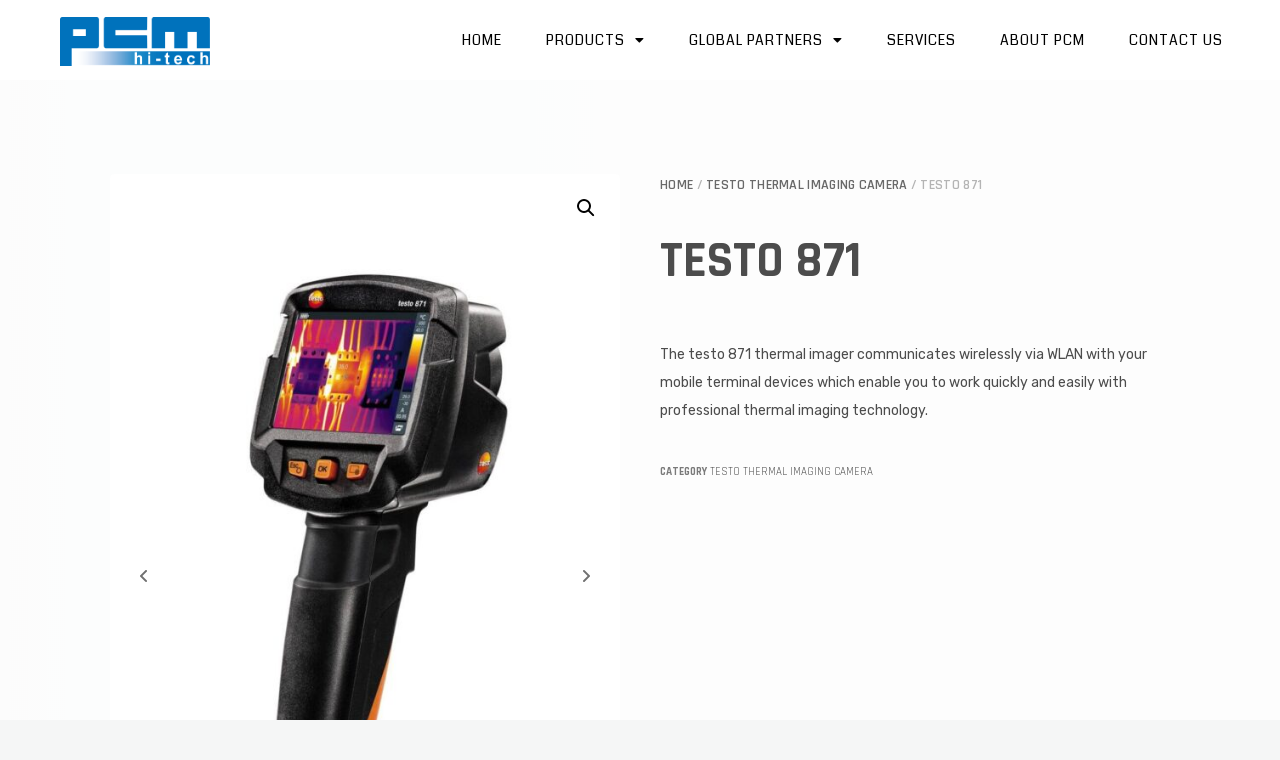

--- FILE ---
content_type: text/html; charset=UTF-8
request_url: https://www.pcmhitech.com/product/testo-871/
body_size: 19750
content:
<!DOCTYPE html><html lang="en-US"><head >	<meta charset="UTF-8" />
	<meta name="viewport" content="width=device-width, initial-scale=1" />
	<title>TESTO 871 &#8211; PCM</title>
<meta name='robots' content='max-image-preview:large' />
<link rel="alternate" type="application/rss+xml" title="PCM &raquo; Feed" href="https://www.pcmhitech.com/feed/" />
<link rel="alternate" type="application/rss+xml" title="PCM &raquo; Comments Feed" href="https://www.pcmhitech.com/comments/feed/" />
<link rel="alternate" title="oEmbed (JSON)" type="application/json+oembed" href="https://www.pcmhitech.com/wp-json/oembed/1.0/embed?url=https%3A%2F%2Fwww.pcmhitech.com%2Fproduct%2Ftesto-871%2F" />
<link rel="alternate" title="oEmbed (XML)" type="text/xml+oembed" href="https://www.pcmhitech.com/wp-json/oembed/1.0/embed?url=https%3A%2F%2Fwww.pcmhitech.com%2Fproduct%2Ftesto-871%2F&#038;format=xml" />
<style id='wp-img-auto-sizes-contain-inline-css' type='text/css'>
img:is([sizes=auto i],[sizes^="auto," i]){contain-intrinsic-size:3000px 1500px}
/*# sourceURL=wp-img-auto-sizes-contain-inline-css */
</style>
<style id='wp-emoji-styles-inline-css' type='text/css'>

	img.wp-smiley, img.emoji {
		display: inline !important;
		border: none !important;
		box-shadow: none !important;
		height: 1em !important;
		width: 1em !important;
		margin: 0 0.07em !important;
		vertical-align: -0.1em !important;
		background: none !important;
		padding: 0 !important;
	}
/*# sourceURL=wp-emoji-styles-inline-css */
</style>
<link rel='stylesheet' id='wp-block-library-css' href='https://www.pcmhitech.com/wp-includes/css/dist/block-library/style.min.css?ver=6.9' type='text/css' media='all' />
<link rel='stylesheet' id='wc-blocks-style-css' href='https://www.pcmhitech.com/wp-content/plugins/woocommerce/assets/client/blocks/wc-blocks.css?ver=wc-10.4.3' type='text/css' media='all' />
<style id='global-styles-inline-css' type='text/css'>
:root{--wp--preset--aspect-ratio--square: 1;--wp--preset--aspect-ratio--4-3: 4/3;--wp--preset--aspect-ratio--3-4: 3/4;--wp--preset--aspect-ratio--3-2: 3/2;--wp--preset--aspect-ratio--2-3: 2/3;--wp--preset--aspect-ratio--16-9: 16/9;--wp--preset--aspect-ratio--9-16: 9/16;--wp--preset--color--black: #000000;--wp--preset--color--cyan-bluish-gray: #abb8c3;--wp--preset--color--white: #ffffff;--wp--preset--color--pale-pink: #f78da7;--wp--preset--color--vivid-red: #cf2e2e;--wp--preset--color--luminous-vivid-orange: #ff6900;--wp--preset--color--luminous-vivid-amber: #fcb900;--wp--preset--color--light-green-cyan: #7bdcb5;--wp--preset--color--vivid-green-cyan: #00d084;--wp--preset--color--pale-cyan-blue: #8ed1fc;--wp--preset--color--vivid-cyan-blue: #0693e3;--wp--preset--color--vivid-purple: #9b51e0;--wp--preset--gradient--vivid-cyan-blue-to-vivid-purple: linear-gradient(135deg,rgb(6,147,227) 0%,rgb(155,81,224) 100%);--wp--preset--gradient--light-green-cyan-to-vivid-green-cyan: linear-gradient(135deg,rgb(122,220,180) 0%,rgb(0,208,130) 100%);--wp--preset--gradient--luminous-vivid-amber-to-luminous-vivid-orange: linear-gradient(135deg,rgb(252,185,0) 0%,rgb(255,105,0) 100%);--wp--preset--gradient--luminous-vivid-orange-to-vivid-red: linear-gradient(135deg,rgb(255,105,0) 0%,rgb(207,46,46) 100%);--wp--preset--gradient--very-light-gray-to-cyan-bluish-gray: linear-gradient(135deg,rgb(238,238,238) 0%,rgb(169,184,195) 100%);--wp--preset--gradient--cool-to-warm-spectrum: linear-gradient(135deg,rgb(74,234,220) 0%,rgb(151,120,209) 20%,rgb(207,42,186) 40%,rgb(238,44,130) 60%,rgb(251,105,98) 80%,rgb(254,248,76) 100%);--wp--preset--gradient--blush-light-purple: linear-gradient(135deg,rgb(255,206,236) 0%,rgb(152,150,240) 100%);--wp--preset--gradient--blush-bordeaux: linear-gradient(135deg,rgb(254,205,165) 0%,rgb(254,45,45) 50%,rgb(107,0,62) 100%);--wp--preset--gradient--luminous-dusk: linear-gradient(135deg,rgb(255,203,112) 0%,rgb(199,81,192) 50%,rgb(65,88,208) 100%);--wp--preset--gradient--pale-ocean: linear-gradient(135deg,rgb(255,245,203) 0%,rgb(182,227,212) 50%,rgb(51,167,181) 100%);--wp--preset--gradient--electric-grass: linear-gradient(135deg,rgb(202,248,128) 0%,rgb(113,206,126) 100%);--wp--preset--gradient--midnight: linear-gradient(135deg,rgb(2,3,129) 0%,rgb(40,116,252) 100%);--wp--preset--font-size--small: 13px;--wp--preset--font-size--medium: 20px;--wp--preset--font-size--large: 36px;--wp--preset--font-size--x-large: 42px;--wp--preset--spacing--20: 0.44rem;--wp--preset--spacing--30: 0.67rem;--wp--preset--spacing--40: 1rem;--wp--preset--spacing--50: 1.5rem;--wp--preset--spacing--60: 2.25rem;--wp--preset--spacing--70: 3.38rem;--wp--preset--spacing--80: 5.06rem;--wp--preset--shadow--natural: 6px 6px 9px rgba(0, 0, 0, 0.2);--wp--preset--shadow--deep: 12px 12px 50px rgba(0, 0, 0, 0.4);--wp--preset--shadow--sharp: 6px 6px 0px rgba(0, 0, 0, 0.2);--wp--preset--shadow--outlined: 6px 6px 0px -3px rgb(255, 255, 255), 6px 6px rgb(0, 0, 0);--wp--preset--shadow--crisp: 6px 6px 0px rgb(0, 0, 0);}:where(.is-layout-flex){gap: 0.5em;}:where(.is-layout-grid){gap: 0.5em;}body .is-layout-flex{display: flex;}.is-layout-flex{flex-wrap: wrap;align-items: center;}.is-layout-flex > :is(*, div){margin: 0;}body .is-layout-grid{display: grid;}.is-layout-grid > :is(*, div){margin: 0;}:where(.wp-block-columns.is-layout-flex){gap: 2em;}:where(.wp-block-columns.is-layout-grid){gap: 2em;}:where(.wp-block-post-template.is-layout-flex){gap: 1.25em;}:where(.wp-block-post-template.is-layout-grid){gap: 1.25em;}.has-black-color{color: var(--wp--preset--color--black) !important;}.has-cyan-bluish-gray-color{color: var(--wp--preset--color--cyan-bluish-gray) !important;}.has-white-color{color: var(--wp--preset--color--white) !important;}.has-pale-pink-color{color: var(--wp--preset--color--pale-pink) !important;}.has-vivid-red-color{color: var(--wp--preset--color--vivid-red) !important;}.has-luminous-vivid-orange-color{color: var(--wp--preset--color--luminous-vivid-orange) !important;}.has-luminous-vivid-amber-color{color: var(--wp--preset--color--luminous-vivid-amber) !important;}.has-light-green-cyan-color{color: var(--wp--preset--color--light-green-cyan) !important;}.has-vivid-green-cyan-color{color: var(--wp--preset--color--vivid-green-cyan) !important;}.has-pale-cyan-blue-color{color: var(--wp--preset--color--pale-cyan-blue) !important;}.has-vivid-cyan-blue-color{color: var(--wp--preset--color--vivid-cyan-blue) !important;}.has-vivid-purple-color{color: var(--wp--preset--color--vivid-purple) !important;}.has-black-background-color{background-color: var(--wp--preset--color--black) !important;}.has-cyan-bluish-gray-background-color{background-color: var(--wp--preset--color--cyan-bluish-gray) !important;}.has-white-background-color{background-color: var(--wp--preset--color--white) !important;}.has-pale-pink-background-color{background-color: var(--wp--preset--color--pale-pink) !important;}.has-vivid-red-background-color{background-color: var(--wp--preset--color--vivid-red) !important;}.has-luminous-vivid-orange-background-color{background-color: var(--wp--preset--color--luminous-vivid-orange) !important;}.has-luminous-vivid-amber-background-color{background-color: var(--wp--preset--color--luminous-vivid-amber) !important;}.has-light-green-cyan-background-color{background-color: var(--wp--preset--color--light-green-cyan) !important;}.has-vivid-green-cyan-background-color{background-color: var(--wp--preset--color--vivid-green-cyan) !important;}.has-pale-cyan-blue-background-color{background-color: var(--wp--preset--color--pale-cyan-blue) !important;}.has-vivid-cyan-blue-background-color{background-color: var(--wp--preset--color--vivid-cyan-blue) !important;}.has-vivid-purple-background-color{background-color: var(--wp--preset--color--vivid-purple) !important;}.has-black-border-color{border-color: var(--wp--preset--color--black) !important;}.has-cyan-bluish-gray-border-color{border-color: var(--wp--preset--color--cyan-bluish-gray) !important;}.has-white-border-color{border-color: var(--wp--preset--color--white) !important;}.has-pale-pink-border-color{border-color: var(--wp--preset--color--pale-pink) !important;}.has-vivid-red-border-color{border-color: var(--wp--preset--color--vivid-red) !important;}.has-luminous-vivid-orange-border-color{border-color: var(--wp--preset--color--luminous-vivid-orange) !important;}.has-luminous-vivid-amber-border-color{border-color: var(--wp--preset--color--luminous-vivid-amber) !important;}.has-light-green-cyan-border-color{border-color: var(--wp--preset--color--light-green-cyan) !important;}.has-vivid-green-cyan-border-color{border-color: var(--wp--preset--color--vivid-green-cyan) !important;}.has-pale-cyan-blue-border-color{border-color: var(--wp--preset--color--pale-cyan-blue) !important;}.has-vivid-cyan-blue-border-color{border-color: var(--wp--preset--color--vivid-cyan-blue) !important;}.has-vivid-purple-border-color{border-color: var(--wp--preset--color--vivid-purple) !important;}.has-vivid-cyan-blue-to-vivid-purple-gradient-background{background: var(--wp--preset--gradient--vivid-cyan-blue-to-vivid-purple) !important;}.has-light-green-cyan-to-vivid-green-cyan-gradient-background{background: var(--wp--preset--gradient--light-green-cyan-to-vivid-green-cyan) !important;}.has-luminous-vivid-amber-to-luminous-vivid-orange-gradient-background{background: var(--wp--preset--gradient--luminous-vivid-amber-to-luminous-vivid-orange) !important;}.has-luminous-vivid-orange-to-vivid-red-gradient-background{background: var(--wp--preset--gradient--luminous-vivid-orange-to-vivid-red) !important;}.has-very-light-gray-to-cyan-bluish-gray-gradient-background{background: var(--wp--preset--gradient--very-light-gray-to-cyan-bluish-gray) !important;}.has-cool-to-warm-spectrum-gradient-background{background: var(--wp--preset--gradient--cool-to-warm-spectrum) !important;}.has-blush-light-purple-gradient-background{background: var(--wp--preset--gradient--blush-light-purple) !important;}.has-blush-bordeaux-gradient-background{background: var(--wp--preset--gradient--blush-bordeaux) !important;}.has-luminous-dusk-gradient-background{background: var(--wp--preset--gradient--luminous-dusk) !important;}.has-pale-ocean-gradient-background{background: var(--wp--preset--gradient--pale-ocean) !important;}.has-electric-grass-gradient-background{background: var(--wp--preset--gradient--electric-grass) !important;}.has-midnight-gradient-background{background: var(--wp--preset--gradient--midnight) !important;}.has-small-font-size{font-size: var(--wp--preset--font-size--small) !important;}.has-medium-font-size{font-size: var(--wp--preset--font-size--medium) !important;}.has-large-font-size{font-size: var(--wp--preset--font-size--large) !important;}.has-x-large-font-size{font-size: var(--wp--preset--font-size--x-large) !important;}
/*# sourceURL=global-styles-inline-css */
</style>

<style id='classic-theme-styles-inline-css' type='text/css'>
/*! This file is auto-generated */
.wp-block-button__link{color:#fff;background-color:#32373c;border-radius:9999px;box-shadow:none;text-decoration:none;padding:calc(.667em + 2px) calc(1.333em + 2px);font-size:1.125em}.wp-block-file__button{background:#32373c;color:#fff;text-decoration:none}
/*# sourceURL=/wp-includes/css/classic-themes.min.css */
</style>
<link rel='stylesheet' id='photoswipe-css' href='https://www.pcmhitech.com/wp-content/plugins/woocommerce/assets/css/photoswipe/photoswipe.min.css?ver=10.4.3' type='text/css' media='all' />
<link rel='stylesheet' id='photoswipe-default-skin-css' href='https://www.pcmhitech.com/wp-content/plugins/woocommerce/assets/css/photoswipe/default-skin/default-skin.min.css?ver=10.4.3' type='text/css' media='all' />
<link rel='stylesheet' id='woocommerce-layout-css' href='https://www.pcmhitech.com/wp-content/plugins/woocommerce/assets/css/woocommerce-layout.css?ver=10.4.3' type='text/css' media='all' />
<link rel='stylesheet' id='woocommerce-smallscreen-css' href='https://www.pcmhitech.com/wp-content/plugins/woocommerce/assets/css/woocommerce-smallscreen.css?ver=10.4.3' type='text/css' media='only screen and (max-width: 768px)' />
<link rel='stylesheet' id='woocommerce-general-css' href='https://www.pcmhitech.com/wp-content/plugins/woocommerce/assets/css/woocommerce.css?ver=10.4.3' type='text/css' media='all' />
<style id='woocommerce-inline-inline-css' type='text/css'>
.woocommerce form .form-row .required { visibility: visible; }
/*# sourceURL=woocommerce-inline-inline-css */
</style>
<link rel='stylesheet' id='jupiterx-popups-animation-css' href='https://www.pcmhitech.com/wp-content/plugins/jupiterx-core/includes/extensions/raven/assets/lib/animate/animate.min.css?ver=1.19.4' type='text/css' media='all' />
<link rel='stylesheet' id='jupiterx-css' href='https://www.pcmhitech.com/wp-content/uploads/jupiterx/compiler/jupiterx/c9e723d.css?ver=1.19.4' type='text/css' media='all' />
<link rel='stylesheet' id='elementor-icons-css' href='https://www.pcmhitech.com/wp-content/plugins/elementor/assets/lib/eicons/css/elementor-icons.min.css?ver=5.29.0' type='text/css' media='all' />
<link rel='stylesheet' id='elementor-frontend-css' href='https://www.pcmhitech.com/wp-content/plugins/elementor/assets/css/frontend-lite.min.css?ver=3.20.3' type='text/css' media='all' />
<link rel='stylesheet' id='swiper-css' href='https://www.pcmhitech.com/wp-content/plugins/elementor/assets/lib/swiper/v8/css/swiper.min.css?ver=8.4.5' type='text/css' media='all' />
<link rel='stylesheet' id='font-awesome-css' href='https://www.pcmhitech.com/wp-content/plugins/elementor/assets/lib/font-awesome/css/font-awesome.min.css?ver=4.7.0' type='text/css' media='all' />
<link rel='stylesheet' id='jupiterx-core-raven-frontend-css' href='https://www.pcmhitech.com/wp-content/plugins/jupiterx-core/includes/extensions/raven/assets/css/frontend.min.css?ver=6.9' type='text/css' media='all' />
<link rel='stylesheet' id='elementor-post-47-css' href='https://www.pcmhitech.com/wp-content/uploads/elementor/css/post-47.css?ver=1711756192' type='text/css' media='all' />
<link rel='stylesheet' id='elementor-pro-css' href='https://www.pcmhitech.com/wp-content/plugins/elementor-pro/assets/css/frontend-lite.min.css?ver=3.4.1' type='text/css' media='all' />
<link rel='stylesheet' id='elementor-global-css' href='https://www.pcmhitech.com/wp-content/uploads/elementor/css/global.css?ver=1711755713' type='text/css' media='all' />
<link rel='stylesheet' id='elementor-post-99-css' href='https://www.pcmhitech.com/wp-content/uploads/elementor/css/post-99.css?ver=1711755713' type='text/css' media='all' />
<link rel='stylesheet' id='elementor-post-105-css' href='https://www.pcmhitech.com/wp-content/uploads/elementor/css/post-105.css?ver=1711755714' type='text/css' media='all' />
<link rel='stylesheet' id='elementor-post-273-css' href='https://www.pcmhitech.com/wp-content/uploads/elementor/css/post-273.css?ver=1711756912' type='text/css' media='all' />
<link rel='stylesheet' id='eael-general-css' href='https://www.pcmhitech.com/wp-content/plugins/essential-addons-for-elementor-lite/assets/front-end/css/view/general.min.css?ver=6.0.10' type='text/css' media='all' />
<link rel='stylesheet' id='google-fonts-1-css' href='https://fonts.googleapis.com/css?family=Roboto%3A100%2C100italic%2C200%2C200italic%2C300%2C300italic%2C400%2C400italic%2C500%2C500italic%2C600%2C600italic%2C700%2C700italic%2C800%2C800italic%2C900%2C900italic%7CRoboto+Slab%3A100%2C100italic%2C200%2C200italic%2C300%2C300italic%2C400%2C400italic%2C500%2C500italic%2C600%2C600italic%2C700%2C700italic%2C800%2C800italic%2C900%2C900italic%7CCoda%3A100%2C100italic%2C200%2C200italic%2C300%2C300italic%2C400%2C400italic%2C500%2C500italic%2C600%2C600italic%2C700%2C700italic%2C800%2C800italic%2C900%2C900italic%7CRajdhani%3A100%2C100italic%2C200%2C200italic%2C300%2C300italic%2C400%2C400italic%2C500%2C500italic%2C600%2C600italic%2C700%2C700italic%2C800%2C800italic%2C900%2C900italic%7CRubik%3A100%2C100italic%2C200%2C200italic%2C300%2C300italic%2C400%2C400italic%2C500%2C500italic%2C600%2C600italic%2C700%2C700italic%2C800%2C800italic%2C900%2C900italic&#038;display=auto&#038;ver=6.9' type='text/css' media='all' />
<link rel='stylesheet' id='elementor-icons-shared-0-css' href='https://www.pcmhitech.com/wp-content/plugins/elementor/assets/lib/font-awesome/css/fontawesome.min.css?ver=5.15.3' type='text/css' media='all' />
<link rel='stylesheet' id='elementor-icons-fa-solid-css' href='https://www.pcmhitech.com/wp-content/plugins/elementor/assets/lib/font-awesome/css/solid.min.css?ver=5.15.3' type='text/css' media='all' />
<link rel='stylesheet' id='elementor-icons-fa-regular-css' href='https://www.pcmhitech.com/wp-content/plugins/elementor/assets/lib/font-awesome/css/regular.min.css?ver=5.15.3' type='text/css' media='all' />
<link rel='stylesheet' id='elementor-icons-fa-brands-css' href='https://www.pcmhitech.com/wp-content/plugins/elementor/assets/lib/font-awesome/css/brands.min.css?ver=5.15.3' type='text/css' media='all' />
<link rel="preconnect" href="https://fonts.gstatic.com/" crossorigin><script type="text/javascript" src="https://www.pcmhitech.com/wp-includes/js/jquery/jquery.min.js?ver=3.7.1" id="jquery-core-js"></script>
<script type="text/javascript" src="https://www.pcmhitech.com/wp-includes/js/jquery/jquery-migrate.min.js?ver=3.4.1" id="jquery-migrate-js"></script>
<script type="text/javascript" src="https://www.pcmhitech.com/wp-content/plugins/woocommerce/assets/js/jquery-blockui/jquery.blockUI.min.js?ver=2.7.0-wc.10.4.3" id="wc-jquery-blockui-js" defer="defer" data-wp-strategy="defer"></script>
<script type="text/javascript" id="wc-add-to-cart-js-extra">
/* <![CDATA[ */
var wc_add_to_cart_params = {"ajax_url":"/wp-admin/admin-ajax.php","wc_ajax_url":"/?wc-ajax=%%endpoint%%","i18n_view_cart":"View cart","cart_url":"https://www.pcmhitech.com/cart/","is_cart":"","cart_redirect_after_add":"no"};
//# sourceURL=wc-add-to-cart-js-extra
/* ]]> */
</script>
<script type="text/javascript" src="https://www.pcmhitech.com/wp-content/plugins/woocommerce/assets/js/frontend/add-to-cart.min.js?ver=10.4.3" id="wc-add-to-cart-js" defer="defer" data-wp-strategy="defer"></script>
<script type="text/javascript" src="https://www.pcmhitech.com/wp-content/plugins/woocommerce/assets/js/zoom/jquery.zoom.min.js?ver=1.7.21-wc.10.4.3" id="wc-zoom-js" defer="defer" data-wp-strategy="defer"></script>
<script type="text/javascript" src="https://www.pcmhitech.com/wp-content/plugins/woocommerce/assets/js/flexslider/jquery.flexslider.min.js?ver=2.7.2-wc.10.4.3" id="wc-flexslider-js" defer="defer" data-wp-strategy="defer"></script>
<script type="text/javascript" src="https://www.pcmhitech.com/wp-content/plugins/woocommerce/assets/js/photoswipe/photoswipe.min.js?ver=4.1.1-wc.10.4.3" id="wc-photoswipe-js" defer="defer" data-wp-strategy="defer"></script>
<script type="text/javascript" src="https://www.pcmhitech.com/wp-content/plugins/woocommerce/assets/js/photoswipe/photoswipe-ui-default.min.js?ver=4.1.1-wc.10.4.3" id="wc-photoswipe-ui-default-js" defer="defer" data-wp-strategy="defer"></script>
<script type="text/javascript" id="wc-single-product-js-extra">
/* <![CDATA[ */
var wc_single_product_params = {"i18n_required_rating_text":"Please select a rating","i18n_rating_options":["1 of 5 stars","2 of 5 stars","3 of 5 stars","4 of 5 stars","5 of 5 stars"],"i18n_product_gallery_trigger_text":"View full-screen image gallery","review_rating_required":"yes","flexslider":{"rtl":false,"animation":"slide","smoothHeight":true,"directionNav":true,"controlNav":"thumbnails","slideshow":false,"animationSpeed":500,"animationLoop":false,"allowOneSlide":false,"prevText":"\u003Csvg fill=\"#333333\" version=\"1.1\" id=\"Layer_1\" xmlns=\"http://www.w3.org/2000/svg\" xmlns:xlink=\"http://www.w3.org/1999/xlink\" x=\"0px\" y=\"0px\" width=\"7.2px\" height=\"12px\" viewBox=\"0 0 7.2 12\" style=\"enable-background:new 0 0 7.2 12;\" xml:space=\"preserve\"\u003E\u003Cpath class=\"st0\" d=\"M2.4,6l4.5-4.3c0.4-0.4,0.4-1,0-1.4c-0.4-0.4-1-0.4-1.4,0l-5.2,5C0.1,5.5,0,5.7,0,6s0.1,0.5,0.3,0.7l5.2,5\tC5.7,11.9,6,12,6.2,12c0.3,0,0.5-0.1,0.7-0.3c0.4-0.4,0.4-1,0-1.4L2.4,6z\"/\u003E\u003C/svg\u003E","nextText":"\u003Csvg fill=\"#333333\" version=\"1.1\" id=\"Layer_1\" xmlns=\"http://www.w3.org/2000/svg\" xmlns:xlink=\"http://www.w3.org/1999/xlink\" x=\"0px\" y=\"0px\" width=\"7.2px\" height=\"12px\" viewBox=\"0 0 7.2 12\" style=\"enable-background:new 0 0 7.2 12;\" xml:space=\"preserve\"\u003E\u003Cpath class=\"st0\" d=\"M4.8,6l-4.5,4.3c-0.4,0.4-0.4,1,0,1.4c0.4,0.4,1,0.4,1.4,0l5.2-5C7.1,6.5,7.2,6.3,7.2,6S7.1,5.5,6.9,5.3l-5.2-5C1.5,0.1,1.2,0,1,0C0.7,0,0.5,0.1,0.3,0.3c-0.4,0.4-0.4,1,0,1.4L4.8,6z\"/\u003E\u003C/svg\u003E"},"zoom_enabled":"1","zoom_options":[],"photoswipe_enabled":"1","photoswipe_options":{"shareEl":false,"closeOnScroll":false,"history":false,"hideAnimationDuration":0,"showAnimationDuration":0},"flexslider_enabled":"1"};
//# sourceURL=wc-single-product-js-extra
/* ]]> */
</script>
<script type="text/javascript" src="https://www.pcmhitech.com/wp-content/plugins/woocommerce/assets/js/frontend/single-product.min.js?ver=10.4.3" id="wc-single-product-js" defer="defer" data-wp-strategy="defer"></script>
<script type="text/javascript" src="https://www.pcmhitech.com/wp-content/plugins/woocommerce/assets/js/js-cookie/js.cookie.min.js?ver=2.1.4-wc.10.4.3" id="wc-js-cookie-js" defer="defer" data-wp-strategy="defer"></script>
<script type="text/javascript" id="woocommerce-js-extra">
/* <![CDATA[ */
var woocommerce_params = {"ajax_url":"/wp-admin/admin-ajax.php","wc_ajax_url":"/?wc-ajax=%%endpoint%%","i18n_password_show":"Show password","i18n_password_hide":"Hide password"};
//# sourceURL=woocommerce-js-extra
/* ]]> */
</script>
<script type="text/javascript" src="https://www.pcmhitech.com/wp-content/plugins/woocommerce/assets/js/frontend/woocommerce.min.js?ver=10.4.3" id="woocommerce-js" defer="defer" data-wp-strategy="defer"></script>
<script type="text/javascript" src="https://www.pcmhitech.com/wp-content/themes/jupiterx-lite/lib/assets/dist/js/utils.min.js?ver=1.19.4" id="jupiterx-utils-js"></script>
<link rel="https://api.w.org/" href="https://www.pcmhitech.com/wp-json/" /><link rel="alternate" title="JSON" type="application/json" href="https://www.pcmhitech.com/wp-json/wp/v2/product/793" /><link rel="EditURI" type="application/rsd+xml" title="RSD" href="https://www.pcmhitech.com/xmlrpc.php?rsd" />
<meta name="generator" content="WordPress 6.9" />
<meta name="generator" content="WooCommerce 10.4.3" />
<link rel="canonical" href="https://www.pcmhitech.com/product/testo-871/" />
<link rel='shortlink' href='https://www.pcmhitech.com/?p=793' />
	<noscript><style>.woocommerce-product-gallery{ opacity: 1 !important; }</style></noscript>
	<meta name="generator" content="Elementor 3.20.3; features: e_optimized_assets_loading, e_optimized_css_loading, additional_custom_breakpoints, block_editor_assets_optimize, e_image_loading_optimization; settings: css_print_method-external, google_font-enabled, font_display-auto">
		<style type="text/css" id="wp-custom-css">
			.woocommerce div.product form.cart .button {
    display: none !important;
}
body {
    
    background:none !important;
	background-color:#F5F6F6 !important;
}
.current-menu-parent a{
	color:#0072BC !important;
}
.current-menu-parent ul li a {
    color: #000 !important;
}
.elementor-nav-menu--dropdown a.elementor-item-active{
	color:#0072BC !important;
}
/* a, ul.sub-menu .li.menu-item > a.elementor-sub-item.elementor-item-active, ul#menu-1-6fd7ac6e > li.menu-item-272 > a {
    color: red !important;
} */
.eael-elements-flip-box-icon-image {
    padding-bottom: 15px !important;
}
		</style>
		</head><body class="wp-singular product-template-default single single-product postid-793 wp-theme-jupiterx-lite no-js theme-jupiterx-lite woocommerce woocommerce-page woocommerce-no-js jupiterx-product-template-1 elementor-default elementor-template-full-width elementor-kit-47 elementor-page-273" itemscope="itemscope" itemtype="http://schema.org/WebPage"><a class="jupiterx-a11y jupiterx-a11y-skip-navigation-link" href="#jupiterx-primary">Skip to content</a><div class="jupiterx-site"><header class="jupiterx-header" data-jupiterx-settings="{&quot;breakpoint&quot;:&quot;767.98&quot;,&quot;behavior&quot;:&quot;&quot;}" role="banner" itemscope="itemscope" itemtype="http://schema.org/WPHeader">		<div data-elementor-type="header" data-elementor-id="99" class="elementor elementor-99 elementor-location-header">
		<div class="elementor-section-wrap">
					<section class="elementor-section elementor-top-section elementor-element elementor-element-3ee371d5 elementor-section-height-min-height elementor-section-content-middle elementor-section-full_width elementor-section-height-default elementor-section-items-middle" data-id="3ee371d5" data-element_type="section" data-settings="{&quot;background_background&quot;:&quot;classic&quot;,&quot;sticky&quot;:&quot;top&quot;,&quot;sticky_on&quot;:[&quot;desktop&quot;,&quot;tablet&quot;],&quot;sticky_offset&quot;:0,&quot;sticky_effects_offset&quot;:0}">
							<div class="elementor-background-overlay"></div>
							<div class="elementor-container elementor-column-gap-no">
					<div class="elementor-column elementor-col-50 elementor-top-column elementor-element elementor-element-b62d4ff" data-id="b62d4ff" data-element_type="column">
			<div class="elementor-widget-wrap elementor-element-populated">
						<div class="elementor-element elementor-element-8729547 elementor-widget elementor-widget-image" data-id="8729547" data-element_type="widget" data-widget_type="image.default">
				<div class="elementor-widget-container">
			<style>/*! elementor - v3.20.0 - 26-03-2024 */
.elementor-widget-image{text-align:center}.elementor-widget-image a{display:inline-block}.elementor-widget-image a img[src$=".svg"]{width:48px}.elementor-widget-image img{vertical-align:middle;display:inline-block}</style>											<a href="http://www.pcmhitech.com.dream.website/">
							<img width="405" height="130" src="https://www.pcmhitech.com/wp-content/uploads/2021/10/PCM-LOGO.png" class="attachment-large size-large wp-image-524" alt="" srcset="https://www.pcmhitech.com/wp-content/uploads/2021/10/PCM-LOGO.png 405w, https://www.pcmhitech.com/wp-content/uploads/2021/10/PCM-LOGO-300x96.png 300w" sizes="(max-width: 405px) 100vw, 405px" />								</a>
													</div>
				</div>
					</div>
		</div>
				<div class="elementor-column elementor-col-50 elementor-top-column elementor-element elementor-element-4cdfd4bc" data-id="4cdfd4bc" data-element_type="column">
			<div class="elementor-widget-wrap elementor-element-populated">
						<div class="elementor-element elementor-element-6fd7ac6e elementor-nav-menu--stretch elementor-nav-menu__align-center elementor-nav-menu--dropdown-tablet elementor-nav-menu__text-align-aside elementor-nav-menu--toggle elementor-nav-menu--burger elementor-widget elementor-widget-nav-menu" data-id="6fd7ac6e" data-element_type="widget" data-settings="{&quot;full_width&quot;:&quot;stretch&quot;,&quot;layout&quot;:&quot;horizontal&quot;,&quot;submenu_icon&quot;:{&quot;value&quot;:&quot;&lt;i class=\&quot;fas fa-caret-down\&quot;&gt;&lt;\/i&gt;&quot;,&quot;library&quot;:&quot;fa-solid&quot;},&quot;toggle&quot;:&quot;burger&quot;}" data-widget_type="nav-menu.default">
				<div class="elementor-widget-container">
			<link rel="stylesheet" href="https://www.pcmhitech.com/wp-content/plugins/elementor-pro/assets/css/widget-nav-menu.min.css">			<nav migration_allowed="1" migrated="0" role="navigation" class="elementor-nav-menu--main elementor-nav-menu__container elementor-nav-menu--layout-horizontal e--pointer-background e--animation-fade"><ul id="menu-1-6fd7ac6e" class="elementor-nav-menu"><li class="menu-item menu-item-type-post_type menu-item-object-page menu-item-home menu-item-455"><a href="https://www.pcmhitech.com/" class="elementor-item">Home</a></li>
<li class="menu-item menu-item-type-post_type menu-item-object-page menu-item-has-children menu-item-272"><a href="https://www.pcmhitech.com/products/" class="elementor-item">Products</a>
<ul class="sub-menu elementor-nav-menu--dropdown">
	<li class="menu-item menu-item-type-taxonomy menu-item-object-product_cat current-product-ancestor current-menu-parent current-product-parent menu-item-1344"><a href="https://www.pcmhitech.com/product-category/thermal-imager/" class="elementor-sub-item">Testo Thermal Imaging Camera</a></li>
	<li class="menu-item menu-item-type-taxonomy menu-item-object-product_cat menu-item-1338"><a href="https://www.pcmhitech.com/product-category/flue-gas-analyzer/" class="elementor-sub-item">Flue Gas Analyzer</a></li>
	<li class="menu-item menu-item-type-taxonomy menu-item-object-product_cat menu-item-1339"><a href="https://www.pcmhitech.com/product-category/food-inspection-instruments/" class="elementor-sub-item">Food Inspection Instruments</a></li>
	<li class="menu-item menu-item-type-taxonomy menu-item-object-product_cat menu-item-1335"><a href="https://www.pcmhitech.com/product-category/ambient-air-quality-measurement/" class="elementor-sub-item">Ambient Air Quality Measurement</a></li>
	<li class="menu-item menu-item-type-taxonomy menu-item-object-product_cat menu-item-1342"><a href="https://www.pcmhitech.com/product-category/indoor-air-quality/" class="elementor-sub-item">Indoor Air Quality</a></li>
	<li class="menu-item menu-item-type-taxonomy menu-item-object-product_cat menu-item-1341"><a href="https://www.pcmhitech.com/product-category/hvac-smart-probes/" class="elementor-sub-item">HVAC &amp; Smart Probes</a></li>
	<li class="menu-item menu-item-type-taxonomy menu-item-object-product_cat menu-item-1343"><a href="https://www.pcmhitech.com/product-category/temperature-meters/" class="elementor-sub-item">Temperature Meters</a></li>
	<li class="menu-item menu-item-type-taxonomy menu-item-object-product_cat menu-item-1337"><a href="https://www.pcmhitech.com/product-category/electrochemical-measurement-instruments/" class="elementor-sub-item">Electrochemical Measurement Instruments</a></li>
	<li class="menu-item menu-item-type-taxonomy menu-item-object-product_cat menu-item-1340"><a href="https://www.pcmhitech.com/product-category/humidity-moisture-meters/" class="elementor-sub-item">Humidity &amp; Moisture Meters</a></li>
	<li class="menu-item menu-item-type-taxonomy menu-item-object-product_cat menu-item-1336"><a href="https://www.pcmhitech.com/product-category/data-loggers/" class="elementor-sub-item">Data Loggers</a></li>
	<li class="menu-item menu-item-type-taxonomy menu-item-object-product_cat menu-item-1345"><a href="https://www.pcmhitech.com/product-category/water-analysis-instruments/" class="elementor-sub-item">Water Analysis Instruments Lovibond Tintometer</a></li>
</ul>
</li>
<li class="menu-item menu-item-type-post_type menu-item-object-page menu-item-has-children menu-item-296"><a href="https://www.pcmhitech.com/partners/" class="elementor-item">Global Partners</a>
<ul class="sub-menu elementor-nav-menu--dropdown">
	<li class="menu-item menu-item-type-custom menu-item-object-custom menu-item-323"><a href="https://www.pcmhitech.com/partners/#testo" class="elementor-sub-item elementor-item-anchor">Testo</a></li>
	<li class="menu-item menu-item-type-custom menu-item-object-custom menu-item-325"><a href="https://www.pcmhitech.com/partners/#tintometer" class="elementor-sub-item elementor-item-anchor">Tintometer</a></li>
	<li class="menu-item menu-item-type-custom menu-item-object-custom menu-item-324"><a href="https://www.pcmhitech.com/partners/#envea" class="elementor-sub-item elementor-item-anchor">Envea</a></li>
	<li class="menu-item menu-item-type-custom menu-item-object-custom menu-item-680"><a href="https://www.pcmhitech.com/partners/#magee" class="elementor-sub-item elementor-item-anchor">MAGEE SCIENTIFIC CO.</a></li>
	<li class="menu-item menu-item-type-custom menu-item-object-custom menu-item-686"><a href="https://www.pcmhitech.com/partners/#environmental" class="elementor-sub-item elementor-item-anchor">E.D Co.</a></li>
	<li class="menu-item menu-item-type-custom menu-item-object-custom menu-item-322"><a href="https://www.pcmhitech.com/partners/#milko" class="elementor-sub-item elementor-item-anchor">MilkoTestor</a></li>
	<li class="menu-item menu-item-type-custom menu-item-object-custom menu-item-2548"><a href="https://www.pcmhitech.com/partners/#kom" class="elementor-sub-item elementor-item-anchor">Kommerling</a></li>
</ul>
</li>
<li class="menu-item menu-item-type-post_type menu-item-object-page menu-item-394"><a href="https://www.pcmhitech.com/service/" class="elementor-item">Services</a></li>
<li class="menu-item menu-item-type-post_type menu-item-object-page menu-item-350"><a href="https://www.pcmhitech.com/about/" class="elementor-item">About PCM</a></li>
<li class="menu-item menu-item-type-post_type menu-item-object-page menu-item-1346"><a href="https://www.pcmhitech.com/contact-us/" class="elementor-item">Contact us</a></li>
</ul></nav>
					<div class="elementor-menu-toggle" role="button" tabindex="0" aria-label="Menu Toggle" aria-expanded="false">
			<i aria-hidden="true" role="presentation" class="eicon-menu-bar"></i>			<span class="elementor-screen-only">Menu</span>
		</div>
			<nav class="elementor-nav-menu--dropdown elementor-nav-menu__container" role="navigation" aria-hidden="true"><ul id="menu-2-6fd7ac6e" class="elementor-nav-menu"><li class="menu-item menu-item-type-post_type menu-item-object-page menu-item-home menu-item-455"><a href="https://www.pcmhitech.com/" class="elementor-item" tabindex="-1">Home</a></li>
<li class="menu-item menu-item-type-post_type menu-item-object-page menu-item-has-children menu-item-272"><a href="https://www.pcmhitech.com/products/" class="elementor-item" tabindex="-1">Products</a>
<ul class="sub-menu elementor-nav-menu--dropdown">
	<li class="menu-item menu-item-type-taxonomy menu-item-object-product_cat current-product-ancestor current-menu-parent current-product-parent menu-item-1344"><a href="https://www.pcmhitech.com/product-category/thermal-imager/" class="elementor-sub-item" tabindex="-1">Testo Thermal Imaging Camera</a></li>
	<li class="menu-item menu-item-type-taxonomy menu-item-object-product_cat menu-item-1338"><a href="https://www.pcmhitech.com/product-category/flue-gas-analyzer/" class="elementor-sub-item" tabindex="-1">Flue Gas Analyzer</a></li>
	<li class="menu-item menu-item-type-taxonomy menu-item-object-product_cat menu-item-1339"><a href="https://www.pcmhitech.com/product-category/food-inspection-instruments/" class="elementor-sub-item" tabindex="-1">Food Inspection Instruments</a></li>
	<li class="menu-item menu-item-type-taxonomy menu-item-object-product_cat menu-item-1335"><a href="https://www.pcmhitech.com/product-category/ambient-air-quality-measurement/" class="elementor-sub-item" tabindex="-1">Ambient Air Quality Measurement</a></li>
	<li class="menu-item menu-item-type-taxonomy menu-item-object-product_cat menu-item-1342"><a href="https://www.pcmhitech.com/product-category/indoor-air-quality/" class="elementor-sub-item" tabindex="-1">Indoor Air Quality</a></li>
	<li class="menu-item menu-item-type-taxonomy menu-item-object-product_cat menu-item-1341"><a href="https://www.pcmhitech.com/product-category/hvac-smart-probes/" class="elementor-sub-item" tabindex="-1">HVAC &amp; Smart Probes</a></li>
	<li class="menu-item menu-item-type-taxonomy menu-item-object-product_cat menu-item-1343"><a href="https://www.pcmhitech.com/product-category/temperature-meters/" class="elementor-sub-item" tabindex="-1">Temperature Meters</a></li>
	<li class="menu-item menu-item-type-taxonomy menu-item-object-product_cat menu-item-1337"><a href="https://www.pcmhitech.com/product-category/electrochemical-measurement-instruments/" class="elementor-sub-item" tabindex="-1">Electrochemical Measurement Instruments</a></li>
	<li class="menu-item menu-item-type-taxonomy menu-item-object-product_cat menu-item-1340"><a href="https://www.pcmhitech.com/product-category/humidity-moisture-meters/" class="elementor-sub-item" tabindex="-1">Humidity &amp; Moisture Meters</a></li>
	<li class="menu-item menu-item-type-taxonomy menu-item-object-product_cat menu-item-1336"><a href="https://www.pcmhitech.com/product-category/data-loggers/" class="elementor-sub-item" tabindex="-1">Data Loggers</a></li>
	<li class="menu-item menu-item-type-taxonomy menu-item-object-product_cat menu-item-1345"><a href="https://www.pcmhitech.com/product-category/water-analysis-instruments/" class="elementor-sub-item" tabindex="-1">Water Analysis Instruments Lovibond Tintometer</a></li>
</ul>
</li>
<li class="menu-item menu-item-type-post_type menu-item-object-page menu-item-has-children menu-item-296"><a href="https://www.pcmhitech.com/partners/" class="elementor-item" tabindex="-1">Global Partners</a>
<ul class="sub-menu elementor-nav-menu--dropdown">
	<li class="menu-item menu-item-type-custom menu-item-object-custom menu-item-323"><a href="https://www.pcmhitech.com/partners/#testo" class="elementor-sub-item elementor-item-anchor" tabindex="-1">Testo</a></li>
	<li class="menu-item menu-item-type-custom menu-item-object-custom menu-item-325"><a href="https://www.pcmhitech.com/partners/#tintometer" class="elementor-sub-item elementor-item-anchor" tabindex="-1">Tintometer</a></li>
	<li class="menu-item menu-item-type-custom menu-item-object-custom menu-item-324"><a href="https://www.pcmhitech.com/partners/#envea" class="elementor-sub-item elementor-item-anchor" tabindex="-1">Envea</a></li>
	<li class="menu-item menu-item-type-custom menu-item-object-custom menu-item-680"><a href="https://www.pcmhitech.com/partners/#magee" class="elementor-sub-item elementor-item-anchor" tabindex="-1">MAGEE SCIENTIFIC CO.</a></li>
	<li class="menu-item menu-item-type-custom menu-item-object-custom menu-item-686"><a href="https://www.pcmhitech.com/partners/#environmental" class="elementor-sub-item elementor-item-anchor" tabindex="-1">E.D Co.</a></li>
	<li class="menu-item menu-item-type-custom menu-item-object-custom menu-item-322"><a href="https://www.pcmhitech.com/partners/#milko" class="elementor-sub-item elementor-item-anchor" tabindex="-1">MilkoTestor</a></li>
	<li class="menu-item menu-item-type-custom menu-item-object-custom menu-item-2548"><a href="https://www.pcmhitech.com/partners/#kom" class="elementor-sub-item elementor-item-anchor" tabindex="-1">Kommerling</a></li>
</ul>
</li>
<li class="menu-item menu-item-type-post_type menu-item-object-page menu-item-394"><a href="https://www.pcmhitech.com/service/" class="elementor-item" tabindex="-1">Services</a></li>
<li class="menu-item menu-item-type-post_type menu-item-object-page menu-item-350"><a href="https://www.pcmhitech.com/about/" class="elementor-item" tabindex="-1">About PCM</a></li>
<li class="menu-item menu-item-type-post_type menu-item-object-page menu-item-1346"><a href="https://www.pcmhitech.com/contact-us/" class="elementor-item" tabindex="-1">Contact us</a></li>
</ul></nav>
				</div>
				</div>
					</div>
		</div>
					</div>
		</section>
				</div>
		</div>
		</header><main class="jupiterx-main"><div class="jupiterx-main-content"><div class="container"><div class="row"><div id="jupiterx-primary" class="jupiterx-primary col-lg-12"><div class="woocommerce-notices-wrapper"></div>		<div data-elementor-type="product" data-elementor-id="273" class="elementor elementor-273 elementor-location-single post-793 product type-product status-publish has-post-thumbnail product_cat-thermal-imager first instock shipping-taxable product-type-simple product">
		<div class="elementor-section-wrap">
					<section class="elementor-section elementor-top-section elementor-element elementor-element-1932af92 elementor-section-boxed elementor-section-height-default elementor-section-height-default" data-id="1932af92" data-element_type="section">
						<div class="elementor-container elementor-column-gap-wide">
					<div class="elementor-column elementor-col-50 elementor-top-column elementor-element elementor-element-625a98bc" data-id="625a98bc" data-element_type="column" data-settings="{&quot;background_background&quot;:&quot;classic&quot;}">
			<div class="elementor-widget-wrap elementor-element-populated">
						<div class="elementor-element elementor-element-2243ce66 elementor-widget elementor-widget-woocommerce-product-images" data-id="2243ce66" data-element_type="widget" data-widget_type="woocommerce-product-images.default">
				<div class="elementor-widget-container">
			<div class="woocommerce-product-gallery woocommerce-product-gallery--with-images woocommerce-product-gallery--columns-4 images jupiterx-product-gallery-horizontal" data-columns="4" style="opacity: 0; transition: opacity .25s ease-in-out;">
	<div class="woocommerce-product-gallery__wrapper">
		<div data-thumb="https://www.pcmhitech.com/wp-content/uploads/2021/10/testo-871-right-fusebox_master-1-100x100.jpg" data-thumb-alt="TESTO 871" data-thumb-srcset="https://www.pcmhitech.com/wp-content/uploads/2021/10/testo-871-right-fusebox_master-1-100x100.jpg 100w, https://www.pcmhitech.com/wp-content/uploads/2021/10/testo-871-right-fusebox_master-1-150x150.jpg 150w, https://www.pcmhitech.com/wp-content/uploads/2021/10/testo-871-right-fusebox_master-1-500x500.jpg 500w, https://www.pcmhitech.com/wp-content/uploads/2021/10/testo-871-right-fusebox_master-1-300x300.jpg 300w"  data-thumb-sizes="(max-width: 100px) 100vw, 100px" class="woocommerce-product-gallery__image"><a href="https://www.pcmhitech.com/wp-content/uploads/2021/10/testo-871-right-fusebox_master-1.jpg"><img width="600" height="864" src="https://www.pcmhitech.com/wp-content/uploads/2021/10/testo-871-right-fusebox_master-1-600x864.jpg" class="wp-post-image" alt="TESTO 871" data-caption="" data-src="https://www.pcmhitech.com/wp-content/uploads/2021/10/testo-871-right-fusebox_master-1.jpg" data-large_image="https://www.pcmhitech.com/wp-content/uploads/2021/10/testo-871-right-fusebox_master-1.jpg" data-large_image_width="1042" data-large_image_height="1500" decoding="async" srcset="https://www.pcmhitech.com/wp-content/uploads/2021/10/testo-871-right-fusebox_master-1-600x864.jpg 600w, https://www.pcmhitech.com/wp-content/uploads/2021/10/testo-871-right-fusebox_master-1-208x300.jpg 208w, https://www.pcmhitech.com/wp-content/uploads/2021/10/testo-871-right-fusebox_master-1-711x1024.jpg 711w, https://www.pcmhitech.com/wp-content/uploads/2021/10/testo-871-right-fusebox_master-1-768x1106.jpg 768w, https://www.pcmhitech.com/wp-content/uploads/2021/10/testo-871-right-fusebox_master-1.jpg 1042w" sizes="(max-width: 600px) 100vw, 600px" /></a></div><div data-thumb="https://www.pcmhitech.com/wp-content/uploads/2021/10/Testo-871-HQ-i-ia-lg-TIweb-2020-Start-871-2000x1500_master-100x100.jpg" data-thumb-alt="TESTO 871 - Image 2" data-thumb-srcset="https://www.pcmhitech.com/wp-content/uploads/2021/10/Testo-871-HQ-i-ia-lg-TIweb-2020-Start-871-2000x1500_master-100x100.jpg 100w, https://www.pcmhitech.com/wp-content/uploads/2021/10/Testo-871-HQ-i-ia-lg-TIweb-2020-Start-871-2000x1500_master-150x150.jpg 150w, https://www.pcmhitech.com/wp-content/uploads/2021/10/Testo-871-HQ-i-ia-lg-TIweb-2020-Start-871-2000x1500_master-500x500.jpg 500w, https://www.pcmhitech.com/wp-content/uploads/2021/10/Testo-871-HQ-i-ia-lg-TIweb-2020-Start-871-2000x1500_master-300x300.jpg 300w"  data-thumb-sizes="(max-width: 100px) 100vw, 100px" class="woocommerce-product-gallery__image"><a href="https://www.pcmhitech.com/wp-content/uploads/2021/10/Testo-871-HQ-i-ia-lg-TIweb-2020-Start-871-2000x1500_master.jpg"><img loading="lazy" width="600" height="450" src="https://www.pcmhitech.com/wp-content/uploads/2021/10/Testo-871-HQ-i-ia-lg-TIweb-2020-Start-871-2000x1500_master-600x450.jpg" class="" alt="TESTO 871 - Image 2" data-caption="" data-src="https://www.pcmhitech.com/wp-content/uploads/2021/10/Testo-871-HQ-i-ia-lg-TIweb-2020-Start-871-2000x1500_master.jpg" data-large_image="https://www.pcmhitech.com/wp-content/uploads/2021/10/Testo-871-HQ-i-ia-lg-TIweb-2020-Start-871-2000x1500_master.jpg" data-large_image_width="2000" data-large_image_height="1500" decoding="async" srcset="https://www.pcmhitech.com/wp-content/uploads/2021/10/Testo-871-HQ-i-ia-lg-TIweb-2020-Start-871-2000x1500_master-600x450.jpg 600w, https://www.pcmhitech.com/wp-content/uploads/2021/10/Testo-871-HQ-i-ia-lg-TIweb-2020-Start-871-2000x1500_master-300x225.jpg 300w, https://www.pcmhitech.com/wp-content/uploads/2021/10/Testo-871-HQ-i-ia-lg-TIweb-2020-Start-871-2000x1500_master-1024x768.jpg 1024w, https://www.pcmhitech.com/wp-content/uploads/2021/10/Testo-871-HQ-i-ia-lg-TIweb-2020-Start-871-2000x1500_master-768x576.jpg 768w, https://www.pcmhitech.com/wp-content/uploads/2021/10/Testo-871-HQ-i-ia-lg-TIweb-2020-Start-871-2000x1500_master-1536x1152.jpg 1536w, https://www.pcmhitech.com/wp-content/uploads/2021/10/Testo-871-HQ-i-ia-lg-TIweb-2020-Start-871-2000x1500_master.jpg 2000w" sizes="(max-width: 600px) 100vw, 600px" /></a></div><div data-thumb="https://www.pcmhitech.com/wp-content/uploads/2021/10/app-screen-testo-868-871-872-EN-100x100.jpg" data-thumb-alt="TESTO 871 - Image 3" data-thumb-srcset="https://www.pcmhitech.com/wp-content/uploads/2021/10/app-screen-testo-868-871-872-EN-100x100.jpg 100w, https://www.pcmhitech.com/wp-content/uploads/2021/10/app-screen-testo-868-871-872-EN-150x150.jpg 150w, https://www.pcmhitech.com/wp-content/uploads/2021/10/app-screen-testo-868-871-872-EN-500x500.jpg 500w, https://www.pcmhitech.com/wp-content/uploads/2021/10/app-screen-testo-868-871-872-EN-300x300.jpg 300w"  data-thumb-sizes="(max-width: 100px) 100vw, 100px" class="woocommerce-product-gallery__image"><a href="https://www.pcmhitech.com/wp-content/uploads/2021/10/app-screen-testo-868-871-872-EN.jpg"><img loading="lazy" width="600" height="1073" src="https://www.pcmhitech.com/wp-content/uploads/2021/10/app-screen-testo-868-871-872-EN-600x1073.jpg" class="" alt="TESTO 871 - Image 3" data-caption="" data-src="https://www.pcmhitech.com/wp-content/uploads/2021/10/app-screen-testo-868-871-872-EN.jpg" data-large_image="https://www.pcmhitech.com/wp-content/uploads/2021/10/app-screen-testo-868-871-872-EN.jpg" data-large_image_width="1106" data-large_image_height="1978" decoding="async" srcset="https://www.pcmhitech.com/wp-content/uploads/2021/10/app-screen-testo-868-871-872-EN-600x1073.jpg 600w, https://www.pcmhitech.com/wp-content/uploads/2021/10/app-screen-testo-868-871-872-EN-168x300.jpg 168w, https://www.pcmhitech.com/wp-content/uploads/2021/10/app-screen-testo-868-871-872-EN-573x1024.jpg 573w, https://www.pcmhitech.com/wp-content/uploads/2021/10/app-screen-testo-868-871-872-EN-768x1374.jpg 768w, https://www.pcmhitech.com/wp-content/uploads/2021/10/app-screen-testo-868-871-872-EN-859x1536.jpg 859w, https://www.pcmhitech.com/wp-content/uploads/2021/10/app-screen-testo-868-871-872-EN.jpg 1106w" sizes="(max-width: 600px) 100vw, 600px" /></a></div><div data-thumb="https://www.pcmhitech.com/wp-content/uploads/2021/10/testo-871-thermal-imager-delivery-scope-free_master-1-100x100.jpg" data-thumb-alt="TESTO 871 - Image 4" data-thumb-srcset="https://www.pcmhitech.com/wp-content/uploads/2021/10/testo-871-thermal-imager-delivery-scope-free_master-1-100x100.jpg 100w, https://www.pcmhitech.com/wp-content/uploads/2021/10/testo-871-thermal-imager-delivery-scope-free_master-1-150x150.jpg 150w, https://www.pcmhitech.com/wp-content/uploads/2021/10/testo-871-thermal-imager-delivery-scope-free_master-1-500x500.jpg 500w, https://www.pcmhitech.com/wp-content/uploads/2021/10/testo-871-thermal-imager-delivery-scope-free_master-1-300x300.jpg 300w"  data-thumb-sizes="(max-width: 100px) 100vw, 100px" class="woocommerce-product-gallery__image"><a href="https://www.pcmhitech.com/wp-content/uploads/2021/10/testo-871-thermal-imager-delivery-scope-free_master-1.jpg"><img loading="lazy" width="600" height="450" src="https://www.pcmhitech.com/wp-content/uploads/2021/10/testo-871-thermal-imager-delivery-scope-free_master-1-600x450.jpg" class="" alt="TESTO 871 - Image 4" data-caption="" data-src="https://www.pcmhitech.com/wp-content/uploads/2021/10/testo-871-thermal-imager-delivery-scope-free_master-1.jpg" data-large_image="https://www.pcmhitech.com/wp-content/uploads/2021/10/testo-871-thermal-imager-delivery-scope-free_master-1.jpg" data-large_image_width="2000" data-large_image_height="1500" decoding="async" srcset="https://www.pcmhitech.com/wp-content/uploads/2021/10/testo-871-thermal-imager-delivery-scope-free_master-1-600x450.jpg 600w, https://www.pcmhitech.com/wp-content/uploads/2021/10/testo-871-thermal-imager-delivery-scope-free_master-1-300x225.jpg 300w, https://www.pcmhitech.com/wp-content/uploads/2021/10/testo-871-thermal-imager-delivery-scope-free_master-1-1024x768.jpg 1024w, https://www.pcmhitech.com/wp-content/uploads/2021/10/testo-871-thermal-imager-delivery-scope-free_master-1-768x576.jpg 768w, https://www.pcmhitech.com/wp-content/uploads/2021/10/testo-871-thermal-imager-delivery-scope-free_master-1-1536x1152.jpg 1536w, https://www.pcmhitech.com/wp-content/uploads/2021/10/testo-871-thermal-imager-delivery-scope-free_master-1.jpg 2000w" sizes="(max-width: 600px) 100vw, 600px" /></a></div><div data-thumb="https://www.pcmhitech.com/wp-content/uploads/2021/10/Testo-871-100x100.jpg" data-thumb-alt="TESTO 871 - Image 5" data-thumb-srcset="https://www.pcmhitech.com/wp-content/uploads/2021/10/Testo-871-100x100.jpg 100w, https://www.pcmhitech.com/wp-content/uploads/2021/10/Testo-871-150x150.jpg 150w, https://www.pcmhitech.com/wp-content/uploads/2021/10/Testo-871-500x500.jpg 500w, https://www.pcmhitech.com/wp-content/uploads/2021/10/Testo-871-300x300.jpg 300w"  data-thumb-sizes="(max-width: 100px) 100vw, 100px" class="woocommerce-product-gallery__image"><a href="https://www.pcmhitech.com/wp-content/uploads/2021/10/Testo-871.jpg"><img loading="lazy" width="600" height="1050" src="https://www.pcmhitech.com/wp-content/uploads/2021/10/Testo-871-600x1050.jpg" class="" alt="TESTO 871 - Image 5" data-caption="" data-src="https://www.pcmhitech.com/wp-content/uploads/2021/10/Testo-871.jpg" data-large_image="https://www.pcmhitech.com/wp-content/uploads/2021/10/Testo-871.jpg" data-large_image_width="857" data-large_image_height="1500" decoding="async" srcset="https://www.pcmhitech.com/wp-content/uploads/2021/10/Testo-871-600x1050.jpg 600w, https://www.pcmhitech.com/wp-content/uploads/2021/10/Testo-871-171x300.jpg 171w, https://www.pcmhitech.com/wp-content/uploads/2021/10/Testo-871-585x1024.jpg 585w, https://www.pcmhitech.com/wp-content/uploads/2021/10/Testo-871-768x1344.jpg 768w, https://www.pcmhitech.com/wp-content/uploads/2021/10/Testo-871.jpg 857w" sizes="(max-width: 600px) 100vw, 600px" /></a></div>	</div>
</div>
		</div>
				</div>
					</div>
		</div>
				<div class="elementor-column elementor-col-50 elementor-top-column elementor-element elementor-element-293e381f" data-id="293e381f" data-element_type="column">
			<div class="elementor-widget-wrap elementor-element-populated">
						<div class="elementor-element elementor-element-3e119b4f elementor-widget elementor-widget-woocommerce-breadcrumb" data-id="3e119b4f" data-element_type="widget" data-widget_type="woocommerce-breadcrumb.default">
				<div class="elementor-widget-container">
			<nav class="woocommerce-breadcrumb" aria-label="Breadcrumb"><a href="https://www.pcmhitech.com">Home</a>&nbsp;&#47;&nbsp;<a href="https://www.pcmhitech.com/product-category/thermal-imager/">Testo Thermal Imaging Camera</a>&nbsp;&#47;&nbsp;TESTO 871</nav>		</div>
				</div>
				<div class="elementor-element elementor-element-16d039ce elementor-widget elementor-widget-woocommerce-product-title elementor-page-title elementor-widget-heading" data-id="16d039ce" data-element_type="widget" data-widget_type="woocommerce-product-title.default">
				<div class="elementor-widget-container">
			<h1 class="product_title entry-title elementor-heading-title elementor-size-default">TESTO 871</h1>		</div>
				</div>
				<div class="elementor-element elementor-element-58bfbe44 elementor-widget elementor-widget-woocommerce-product-short-description" data-id="58bfbe44" data-element_type="widget" data-widget_type="woocommerce-product-short-description.default">
				<div class="elementor-widget-container">
			<div class="woocommerce-product-details__short-description">
	<p>The testo 871 thermal imager communicates wirelessly via WLAN with your mobile terminal devices which enable you to work quickly and easily with professional thermal imaging technology.</p>
</div>
		</div>
				</div>
				<div class="elementor-element elementor-element-5831989d elementor-woo-meta--view-inline elementor-widget elementor-widget-woocommerce-product-meta" data-id="5831989d" data-element_type="widget" data-widget_type="woocommerce-product-meta.default">
				<div class="elementor-widget-container">
					<div class="product_meta">

			
			
							<span class="posted_in detail-container"><span class="detail-label">Category</span> <span class="detail-content"><a href="https://www.pcmhitech.com/product-category/thermal-imager/" rel="tag">Testo Thermal Imaging Camera</a></span></span>
			
			
			
		</div>
				</div>
				</div>
				<div class="elementor-element elementor-element-1bb71b77 elementor-product-price-block-yes elementor-widget elementor-widget-woocommerce-product-price" data-id="1bb71b77" data-element_type="widget" data-widget_type="woocommerce-product-price.default">
				<div class="elementor-widget-container">
			<p class="price"></p>
		</div>
				</div>
				<div class="elementor-element elementor-element-22bb9cb6 elementor-widget elementor-widget-woocommerce-product-add-to-cart" data-id="22bb9cb6" data-element_type="widget" data-widget_type="woocommerce-product-add-to-cart.default">
				<div class="elementor-widget-container">
			
		<div class="elementor-add-to-cart elementor-product-simple">
					</div>

				</div>
				</div>
					</div>
		</div>
					</div>
		</section>
				<section class="elementor-section elementor-top-section elementor-element elementor-element-2355c779 elementor-reverse-mobile elementor-section-boxed elementor-section-height-default elementor-section-height-default" data-id="2355c779" data-element_type="section">
						<div class="elementor-container elementor-column-gap-wide">
					<div class="elementor-column elementor-col-100 elementor-top-column elementor-element elementor-element-585a02da" data-id="585a02da" data-element_type="column">
			<div class="elementor-widget-wrap elementor-element-populated">
						<div class="elementor-element elementor-element-dfaacb7 elementor-widget elementor-widget-woocommerce-product-data-tabs" data-id="dfaacb7" data-element_type="widget" data-widget_type="woocommerce-product-data-tabs.default">
				<div class="elementor-widget-container">
			
	<div class="woocommerce-tabs wc-tabs-wrapper">
		<ul class="tabs wc-tabs" role="tablist">
							<li role="presentation" class="description_tab" id="tab-title-description">
					<a href="#tab-description" role="tab" aria-controls="tab-description">
						Description					</a>
				</li>
					</ul>
					<div class="woocommerce-Tabs-panel woocommerce-Tabs-panel--description panel entry-content wc-tab" id="tab-description" role="tabpanel" aria-labelledby="tab-title-description">
				

<p><strong>Testo 871 – smart thermography for professional demands. </strong></p>
<ul>
<li>Infrared resolution 240 x 180 pixels testo SuperResolution technology 480 x 360 pixels</li>
<li>Thermal sensitivity 90 mK</li>
<li>With testo Thermography App</li>
<li>Integrated digital camera</li>
<li>Wireless measurement data transfer from clamp meter testo 770-3 and humidity measuring instrument testo 605i</li>
<li>testo ScaleAssist and testo ε-Assist</li>
</ul>
<p><strong><u>Description:</u></strong></p>
<p>The thermal imager testo 871 offers a high-quality 240 x 180-pixel detector, connectivity via the testo Thermography App, as well as the innovative functions testo Scale-Assist and testo ε-Assist, which enables objectively comparable and error-free thermal images to be recorded. For even more meaningful thermal images, the thermal imager also wirelessly integrates the measurement values of the clamp probe testo 770-3 as well as the thermo-hygrometer testo 605i (both available as an option).</p>
<ul>
<li>Very good image quality: IR resolution of 240 x 180 pixels, via integrated testo Super-Resolution Technology 480 x 360 pixels</li>
<li>Wireless networking: wireless transmission of readings from the testo 770-3 clamp meter and the testo 605i thermo-hygrometer (both available separately)</li>
<li>Smart: the free testo Thermography App enables you to write and send reports on site, as well as saving them online, and lots more.</li>
<li>Large temperature measuring range from -30°C to +650°C</li>
</ul>
<p>The testo 871 thermal imager combines high infrared resolution with professional measuring performance and easy handling. Its high-quality pixel detector, an integrated digital camera and, last but not least, the innovative functions are the features that impress. The testo Thermography App enables the testo 871 to offer smart thermography to meet professional requirements in industry and trade. The case supplied with the thermal imager means it can be conveniently transported, so it is always there for you when needed.</p>
<p><strong>Recommended fields of application</strong></p>
<ul>
<li>Detecting structural defects and ensuring construction quality</li>
<li>Energy consulting (including building shell)</li>
<li>Leakage detection</li>
<li>Preventive maintenance</li>
</ul>
<p><strong>Technical Data</strong></p>
<p><img fetchpriority="high" fetchpriority="high" decoding="async" class="alignnone wp-image-794 size-full" src="https://www.pcmhitech.com/wp-content/uploads/2021/10/pro.jpg" alt="" width="779" height="926" srcset="https://www.pcmhitech.com/wp-content/uploads/2021/10/pro.jpg 779w, https://www.pcmhitech.com/wp-content/uploads/2021/10/pro-252x300.jpg 252w, https://www.pcmhitech.com/wp-content/uploads/2021/10/pro-768x913.jpg 768w, https://www.pcmhitech.com/wp-content/uploads/2021/10/pro-600x713.jpg 600w" sizes="(max-width: 779px) 100vw, 779px" /></p>
			</div>
		
			</div>

		</div>
				</div>
					</div>
		</div>
					</div>
		</section>
				</div>
		</div>
		</div></div></div></div></main><footer class="jupiterx-footer" role="contentinfo" itemscope="itemscope" itemtype="http://schema.org/WPFooter">		<div data-elementor-type="footer" data-elementor-id="105" class="elementor elementor-105 elementor-location-footer">
		<div class="elementor-section-wrap">
					<section class="elementor-section elementor-top-section elementor-element elementor-element-3bf5d7b elementor-section-content-middle elementor-hidden-desktop elementor-hidden-tablet elementor-hidden-mobile elementor-section-boxed elementor-section-height-default elementor-section-height-default" data-id="3bf5d7b" data-element_type="section" data-settings="{&quot;background_background&quot;:&quot;classic&quot;}">
							<div class="elementor-background-overlay"></div>
							<div class="elementor-container elementor-column-gap-default">
					<div class="elementor-column elementor-col-66 elementor-top-column elementor-element elementor-element-66ed143" data-id="66ed143" data-element_type="column">
			<div class="elementor-widget-wrap elementor-element-populated">
						<div class="elementor-element elementor-element-4ad9c42 elementor-widget__width-initial elementor-widget elementor-widget-heading" data-id="4ad9c42" data-element_type="widget" data-widget_type="heading.default">
				<div class="elementor-widget-container">
			<style>/*! elementor - v3.20.0 - 26-03-2024 */
.elementor-heading-title{padding:0;margin:0;line-height:1}.elementor-widget-heading .elementor-heading-title[class*=elementor-size-]>a{color:inherit;font-size:inherit;line-height:inherit}.elementor-widget-heading .elementor-heading-title.elementor-size-small{font-size:15px}.elementor-widget-heading .elementor-heading-title.elementor-size-medium{font-size:19px}.elementor-widget-heading .elementor-heading-title.elementor-size-large{font-size:29px}.elementor-widget-heading .elementor-heading-title.elementor-size-xl{font-size:39px}.elementor-widget-heading .elementor-heading-title.elementor-size-xxl{font-size:59px}</style><h2 class="elementor-heading-title elementor-size-default">FINANCIAL SOLUTIONS FOR EVERYONE</h2>		</div>
				</div>
				<div class="elementor-element elementor-element-76ac9ab elementor-widget elementor-widget-text-editor" data-id="76ac9ab" data-element_type="widget" data-widget_type="text-editor.default">
				<div class="elementor-widget-container">
			<style>/*! elementor - v3.20.0 - 26-03-2024 */
.elementor-widget-text-editor.elementor-drop-cap-view-stacked .elementor-drop-cap{background-color:#69727d;color:#fff}.elementor-widget-text-editor.elementor-drop-cap-view-framed .elementor-drop-cap{color:#69727d;border:3px solid;background-color:transparent}.elementor-widget-text-editor:not(.elementor-drop-cap-view-default) .elementor-drop-cap{margin-top:8px}.elementor-widget-text-editor:not(.elementor-drop-cap-view-default) .elementor-drop-cap-letter{width:1em;height:1em}.elementor-widget-text-editor .elementor-drop-cap{float:left;text-align:center;line-height:1;font-size:50px}.elementor-widget-text-editor .elementor-drop-cap-letter{display:inline-block}</style>				<p>PCM Hi-tech is also a total laboratory solutions provider and Industrial equipment<br />solutions provider. We serve our clients in fulfilling their complete Laboratory and Industrial;<br />equipment needs all from a single source i.e. PCM Hi-tech</p>						</div>
				</div>
					</div>
		</div>
				<div class="elementor-column elementor-col-33 elementor-top-column elementor-element elementor-element-b3cb891" data-id="b3cb891" data-element_type="column">
			<div class="elementor-widget-wrap elementor-element-populated">
						<div class="elementor-element elementor-element-ee16585 elementor-widget__width-auto elementor-widget elementor-widget-button" data-id="ee16585" data-element_type="widget" data-widget_type="button.default">
				<div class="elementor-widget-container">
					<div class="elementor-button-wrapper">
			<a class="elementor-button elementor-button-link elementor-size-sm" href="http://www.pcmhitech.com.dream.website/contact-us/">
						<span class="elementor-button-content-wrapper">
						<span class="elementor-button-icon elementor-align-icon-left">
				<i aria-hidden="true" class="far fa-user"></i>			</span>
						<span class="elementor-button-text">CONTACT US NOW</span>
		</span>
					</a>
		</div>
				</div>
				</div>
					</div>
		</div>
					</div>
		</section>
				<section class="elementor-section elementor-top-section elementor-element elementor-element-40b98938 elementor-section-boxed elementor-section-height-default elementor-section-height-default" data-id="40b98938" data-element_type="section" data-settings="{&quot;background_background&quot;:&quot;classic&quot;}">
							<div class="elementor-background-overlay"></div>
							<div class="elementor-container elementor-column-gap-default">
					<div class="elementor-column elementor-col-33 elementor-top-column elementor-element elementor-element-f295fcb" data-id="f295fcb" data-element_type="column">
			<div class="elementor-widget-wrap elementor-element-populated">
						<div class="elementor-element elementor-element-966b36f elementor-widget elementor-widget-heading" data-id="966b36f" data-element_type="widget" data-widget_type="heading.default">
				<div class="elementor-widget-container">
			<h2 class="elementor-heading-title elementor-size-default">About The Company</h2>		</div>
				</div>
				<div class="elementor-element elementor-element-8f74bf8 elementor-widget elementor-widget-text-editor" data-id="8f74bf8" data-element_type="widget" data-widget_type="text-editor.default">
				<div class="elementor-widget-container">
							<p>Setting its roots in 1995 PCM Hitech aims to create a bridge between renowned Hi Tech Lab equipment and providing exemplary services to companies all across Pakistan. By combining knowledge and experience gained over many years PCM Hitech successfully satisfied its clients in every way possible.</p>						</div>
				</div>
					</div>
		</div>
				<div class="elementor-column elementor-col-33 elementor-top-column elementor-element elementor-element-a2320db" data-id="a2320db" data-element_type="column">
			<div class="elementor-widget-wrap elementor-element-populated">
						<div class="elementor-element elementor-element-b44c477 elementor-widget elementor-widget-heading" data-id="b44c477" data-element_type="widget" data-widget_type="heading.default">
				<div class="elementor-widget-container">
			<h2 class="elementor-heading-title elementor-size-default">Contact Us
</h2>		</div>
				</div>
				<div class="elementor-element elementor-element-552e669 elementor-tablet-align-left elementor-mobile-align-left elementor-icon-list--layout-traditional elementor-list-item-link-full_width elementor-widget elementor-widget-icon-list" data-id="552e669" data-element_type="widget" data-widget_type="icon-list.default">
				<div class="elementor-widget-container">
			<link rel="stylesheet" href="https://www.pcmhitech.com/wp-content/plugins/elementor/assets/css/widget-icon-list.min.css">		<ul class="elementor-icon-list-items">
							<li class="elementor-icon-list-item">
											<span class="elementor-icon-list-icon">
							<i aria-hidden="true" class="fas fa-plus"></i>						</span>
										<span class="elementor-icon-list-text"> +92-21-34161321-2, +92-21-34971247</span>
									</li>
								<li class="elementor-icon-list-item">
											<span class="elementor-icon-list-icon">
							<i aria-hidden="true" class="fas fa-plus"></i>						</span>
										<span class="elementor-icon-list-text"> contact@pcmhitech.com</span>
									</li>
								<li class="elementor-icon-list-item">
											<span class="elementor-icon-list-icon">
							<i aria-hidden="true" class="fas fa-plus"></i>						</span>
										<span class="elementor-icon-list-text">B-174, Block-10, Gulshan-e-Iqbal,Karachi-75300. PAKISTAN</span>
									</li>
						</ul>
				</div>
				</div>
					</div>
		</div>
				<div class="elementor-column elementor-col-33 elementor-top-column elementor-element elementor-element-445e7f70" data-id="445e7f70" data-element_type="column">
			<div class="elementor-widget-wrap elementor-element-populated">
						<div class="elementor-element elementor-element-88b9f62 elementor-widget elementor-widget-heading" data-id="88b9f62" data-element_type="widget" data-widget_type="heading.default">
				<div class="elementor-widget-container">
			<h2 class="elementor-heading-title elementor-size-default">Follow Us</h2>		</div>
				</div>
				<div class="elementor-element elementor-element-6c32af1 e-grid-align-left e-grid-align-mobile-center elementor-shape-circle elementor-grid-0 elementor-widget elementor-widget-social-icons" data-id="6c32af1" data-element_type="widget" data-widget_type="social-icons.default">
				<div class="elementor-widget-container">
			<style>/*! elementor - v3.20.0 - 26-03-2024 */
.elementor-widget-social-icons.elementor-grid-0 .elementor-widget-container,.elementor-widget-social-icons.elementor-grid-mobile-0 .elementor-widget-container,.elementor-widget-social-icons.elementor-grid-tablet-0 .elementor-widget-container{line-height:1;font-size:0}.elementor-widget-social-icons:not(.elementor-grid-0):not(.elementor-grid-tablet-0):not(.elementor-grid-mobile-0) .elementor-grid{display:inline-grid}.elementor-widget-social-icons .elementor-grid{grid-column-gap:var(--grid-column-gap,5px);grid-row-gap:var(--grid-row-gap,5px);grid-template-columns:var(--grid-template-columns);justify-content:var(--justify-content,center);justify-items:var(--justify-content,center)}.elementor-icon.elementor-social-icon{font-size:var(--icon-size,25px);line-height:var(--icon-size,25px);width:calc(var(--icon-size, 25px) + 2 * var(--icon-padding, .5em));height:calc(var(--icon-size, 25px) + 2 * var(--icon-padding, .5em))}.elementor-social-icon{--e-social-icon-icon-color:#fff;display:inline-flex;background-color:#69727d;align-items:center;justify-content:center;text-align:center;cursor:pointer}.elementor-social-icon i{color:var(--e-social-icon-icon-color)}.elementor-social-icon svg{fill:var(--e-social-icon-icon-color)}.elementor-social-icon:last-child{margin:0}.elementor-social-icon:hover{opacity:.9;color:#fff}.elementor-social-icon-android{background-color:#a4c639}.elementor-social-icon-apple{background-color:#999}.elementor-social-icon-behance{background-color:#1769ff}.elementor-social-icon-bitbucket{background-color:#205081}.elementor-social-icon-codepen{background-color:#000}.elementor-social-icon-delicious{background-color:#39f}.elementor-social-icon-deviantart{background-color:#05cc47}.elementor-social-icon-digg{background-color:#005be2}.elementor-social-icon-dribbble{background-color:#ea4c89}.elementor-social-icon-elementor{background-color:#d30c5c}.elementor-social-icon-envelope{background-color:#ea4335}.elementor-social-icon-facebook,.elementor-social-icon-facebook-f{background-color:#3b5998}.elementor-social-icon-flickr{background-color:#0063dc}.elementor-social-icon-foursquare{background-color:#2d5be3}.elementor-social-icon-free-code-camp,.elementor-social-icon-freecodecamp{background-color:#006400}.elementor-social-icon-github{background-color:#333}.elementor-social-icon-gitlab{background-color:#e24329}.elementor-social-icon-globe{background-color:#69727d}.elementor-social-icon-google-plus,.elementor-social-icon-google-plus-g{background-color:#dd4b39}.elementor-social-icon-houzz{background-color:#7ac142}.elementor-social-icon-instagram{background-color:#262626}.elementor-social-icon-jsfiddle{background-color:#487aa2}.elementor-social-icon-link{background-color:#818a91}.elementor-social-icon-linkedin,.elementor-social-icon-linkedin-in{background-color:#0077b5}.elementor-social-icon-medium{background-color:#00ab6b}.elementor-social-icon-meetup{background-color:#ec1c40}.elementor-social-icon-mixcloud{background-color:#273a4b}.elementor-social-icon-odnoklassniki{background-color:#f4731c}.elementor-social-icon-pinterest{background-color:#bd081c}.elementor-social-icon-product-hunt{background-color:#da552f}.elementor-social-icon-reddit{background-color:#ff4500}.elementor-social-icon-rss{background-color:#f26522}.elementor-social-icon-shopping-cart{background-color:#4caf50}.elementor-social-icon-skype{background-color:#00aff0}.elementor-social-icon-slideshare{background-color:#0077b5}.elementor-social-icon-snapchat{background-color:#fffc00}.elementor-social-icon-soundcloud{background-color:#f80}.elementor-social-icon-spotify{background-color:#2ebd59}.elementor-social-icon-stack-overflow{background-color:#fe7a15}.elementor-social-icon-steam{background-color:#00adee}.elementor-social-icon-stumbleupon{background-color:#eb4924}.elementor-social-icon-telegram{background-color:#2ca5e0}.elementor-social-icon-threads{background-color:#000}.elementor-social-icon-thumb-tack{background-color:#1aa1d8}.elementor-social-icon-tripadvisor{background-color:#589442}.elementor-social-icon-tumblr{background-color:#35465c}.elementor-social-icon-twitch{background-color:#6441a5}.elementor-social-icon-twitter{background-color:#1da1f2}.elementor-social-icon-viber{background-color:#665cac}.elementor-social-icon-vimeo{background-color:#1ab7ea}.elementor-social-icon-vk{background-color:#45668e}.elementor-social-icon-weibo{background-color:#dd2430}.elementor-social-icon-weixin{background-color:#31a918}.elementor-social-icon-whatsapp{background-color:#25d366}.elementor-social-icon-wordpress{background-color:#21759b}.elementor-social-icon-x-twitter{background-color:#000}.elementor-social-icon-xing{background-color:#026466}.elementor-social-icon-yelp{background-color:#af0606}.elementor-social-icon-youtube{background-color:#cd201f}.elementor-social-icon-500px{background-color:#0099e5}.elementor-shape-rounded .elementor-icon.elementor-social-icon{border-radius:10%}.elementor-shape-circle .elementor-icon.elementor-social-icon{border-radius:50%}</style>		<div class="elementor-social-icons-wrapper elementor-grid">
							<span class="elementor-grid-item">
					<a class="elementor-icon elementor-social-icon elementor-social-icon-facebook elementor-repeater-item-9f69ed7" href="https://www.facebook.com/PCMHitechSystem" target="_blank">
						<span class="elementor-screen-only">Facebook</span>
						<i class="fab fa-facebook"></i>					</a>
				</span>
							<span class="elementor-grid-item">
					<a class="elementor-icon elementor-social-icon elementor-social-icon-linkedin elementor-repeater-item-d492566" href="https://www.linkedin.com/company/pcm-hitech/" target="_blank">
						<span class="elementor-screen-only">Linkedin</span>
						<i class="fab fa-linkedin"></i>					</a>
				</span>
							<span class="elementor-grid-item">
					<a class="elementor-icon elementor-social-icon elementor-social-icon-envelope elementor-repeater-item-8ddec98" href="mailto:bde-2@pcmhitech.com" target="_blank">
						<span class="elementor-screen-only">Envelope</span>
						<i class="fas fa-envelope"></i>					</a>
				</span>
					</div>
				</div>
				</div>
				<div class="elementor-element elementor-element-85f2b67 elementor-button-align-start elementor-widget elementor-widget-form" data-id="85f2b67" data-element_type="widget" data-settings="{&quot;button_width&quot;:&quot;25&quot;,&quot;button_width_mobile&quot;:&quot;20&quot;,&quot;step_next_label&quot;:&quot;Next&quot;,&quot;step_previous_label&quot;:&quot;Previous&quot;,&quot;step_type&quot;:&quot;number_text&quot;,&quot;step_icon_shape&quot;:&quot;circle&quot;}" data-widget_type="form.default">
				<div class="elementor-widget-container">
			<style>/*! elementor-pro - v3.4.1 - 01-09-2021 */
.elementor-button.elementor-hidden,.elementor-hidden{display:none}.e-form__step{width:100%}.e-form__step:not(.elementor-hidden){display:-webkit-box;display:-ms-flexbox;display:flex;-ms-flex-wrap:wrap;flex-wrap:wrap}.e-form__buttons{-ms-flex-wrap:wrap;flex-wrap:wrap}.e-form__buttons,.e-form__buttons__wrapper{display:-webkit-box;display:-ms-flexbox;display:flex}.e-form__indicators{-webkit-box-pack:justify;-ms-flex-pack:justify;justify-content:space-between;-ms-flex-wrap:nowrap;flex-wrap:nowrap;font-size:13px;margin-bottom:var(--e-form-steps-indicators-spacing)}.e-form__indicators,.e-form__indicators__indicator{display:-webkit-box;display:-ms-flexbox;display:flex;-webkit-box-align:center;-ms-flex-align:center;align-items:center}.e-form__indicators__indicator{-webkit-box-orient:vertical;-webkit-box-direction:normal;-ms-flex-direction:column;flex-direction:column;-webkit-box-pack:center;-ms-flex-pack:center;justify-content:center;-ms-flex-preferred-size:0;flex-basis:0;padding:0 var(--e-form-steps-divider-gap)}.e-form__indicators__indicator__progress{width:100%;position:relative;background-color:var(--e-form-steps-indicator-progress-background-color);border-radius:var(--e-form-steps-indicator-progress-border-radius);overflow:hidden}.e-form__indicators__indicator__progress__meter{width:var(--e-form-steps-indicator-progress-meter-width,0);height:var(--e-form-steps-indicator-progress-height);line-height:var(--e-form-steps-indicator-progress-height);padding-right:15px;border-radius:var(--e-form-steps-indicator-progress-border-radius);background-color:var(--e-form-steps-indicator-progress-color);color:var(--e-form-steps-indicator-progress-meter-color);text-align:right;-webkit-transition:width .1s linear;-o-transition:width .1s linear;transition:width .1s linear}.e-form__indicators__indicator:first-child{padding-left:0}.e-form__indicators__indicator:last-child{padding-right:0}.e-form__indicators__indicator--state-inactive{color:var(--e-form-steps-indicator-inactive-primary-color,#c2cbd2)}.e-form__indicators__indicator--state-inactive [class*=indicator--shape-]:not(.e-form__indicators__indicator--shape-none){background-color:var(--e-form-steps-indicator-inactive-secondary-color,#fff)}.e-form__indicators__indicator--state-inactive object,.e-form__indicators__indicator--state-inactive svg{fill:var(--e-form-steps-indicator-inactive-primary-color,#c2cbd2)}.e-form__indicators__indicator--state-active{color:var(--e-form-steps-indicator-active-primary-color,#39b54a);border-color:var(--e-form-steps-indicator-active-secondary-color,#fff)}.e-form__indicators__indicator--state-active [class*=indicator--shape-]:not(.e-form__indicators__indicator--shape-none){background-color:var(--e-form-steps-indicator-active-secondary-color,#fff)}.e-form__indicators__indicator--state-active object,.e-form__indicators__indicator--state-active svg{fill:var(--e-form-steps-indicator-active-primary-color,#39b54a)}.e-form__indicators__indicator--state-completed{color:var(--e-form-steps-indicator-completed-secondary-color,#fff)}.e-form__indicators__indicator--state-completed [class*=indicator--shape-]:not(.e-form__indicators__indicator--shape-none){background-color:var(--e-form-steps-indicator-completed-primary-color,#39b54a)}.e-form__indicators__indicator--state-completed .e-form__indicators__indicator__label{color:var(--e-form-steps-indicator-completed-primary-color,#39b54a)}.e-form__indicators__indicator--state-completed .e-form__indicators__indicator--shape-none{color:var(--e-form-steps-indicator-completed-primary-color,#39b54a);background-color:initial}.e-form__indicators__indicator--state-completed object,.e-form__indicators__indicator--state-completed svg{fill:var(--e-form-steps-indicator-completed-secondary-color,#fff)}.e-form__indicators__indicator__icon{width:var(--e-form-steps-indicator-padding,30px);height:var(--e-form-steps-indicator-padding,30px);font-size:var(--e-form-steps-indicator-icon-size);border-width:1px;border-style:solid;display:-webkit-box;display:-ms-flexbox;display:flex;-webkit-box-pack:center;-ms-flex-pack:center;justify-content:center;-webkit-box-align:center;-ms-flex-align:center;align-items:center;overflow:hidden;margin-bottom:10px}.e-form__indicators__indicator__icon img,.e-form__indicators__indicator__icon object,.e-form__indicators__indicator__icon svg{width:var(--e-form-steps-indicator-icon-size);height:auto}.e-form__indicators__indicator__icon .e-font-icon-svg{height:1em}.e-form__indicators__indicator__number{width:var(--e-form-steps-indicator-padding,30px);height:var(--e-form-steps-indicator-padding,30px);border-width:1px;border-style:solid;display:-webkit-box;display:-ms-flexbox;display:flex;-webkit-box-pack:center;-ms-flex-pack:center;justify-content:center;-webkit-box-align:center;-ms-flex-align:center;align-items:center;margin-bottom:10px}.e-form__indicators__indicator--shape-circle{border-radius:50%}.e-form__indicators__indicator--shape-square{border-radius:0}.e-form__indicators__indicator--shape-rounded{border-radius:5px}.e-form__indicators__indicator--shape-none{border:0}.e-form__indicators__indicator__label{text-align:center}.e-form__indicators__indicator__separator{width:100%;height:var(--e-form-steps-divider-width);background-color:#c2cbd2}.e-form__indicators--type-icon,.e-form__indicators--type-icon_text,.e-form__indicators--type-number,.e-form__indicators--type-number_text{-webkit-box-align:start;-ms-flex-align:start;align-items:flex-start}.e-form__indicators--type-icon .e-form__indicators__indicator__separator,.e-form__indicators--type-icon_text .e-form__indicators__indicator__separator,.e-form__indicators--type-number .e-form__indicators__indicator__separator,.e-form__indicators--type-number_text .e-form__indicators__indicator__separator{margin-top:calc(var(--e-form-steps-indicator-padding, 30px) / 2 - var(--e-form-steps-divider-width, 1px) / 2)}.elementor-field-type-hidden{display:none}.elementor-field-type-html{display:inline-block}.elementor-login .elementor-lost-password,.elementor-login .elementor-remember-me{font-size:.85em}.elementor-field-type-recaptcha_v3 .elementor-field-label{display:none}.elementor-field-type-recaptcha_v3 .grecaptcha-badge{z-index:1}.elementor-button .elementor-form-spinner{-webkit-box-ordinal-group:4;-ms-flex-order:3;order:3}.elementor-form .elementor-button>span{display:-webkit-box;display:-ms-flexbox;display:flex;-webkit-box-pack:center;-ms-flex-pack:center;justify-content:center;-webkit-box-align:center;-ms-flex-align:center;align-items:center}.elementor-form .elementor-button .elementor-button-text{white-space:normal;-webkit-box-flex:0;-ms-flex-positive:0;flex-grow:0}.elementor-form .elementor-button svg{height:auto}.elementor-form .elementor-button .e-font-icon-svg{height:1em}</style>		<form class="elementor-form" method="post" name="New Form">
			<input type="hidden" name="post_id" value="105"/>
			<input type="hidden" name="form_id" value="85f2b67"/>
			<input type="hidden" name="referer_title" value="TESTO 871" />

							<input type="hidden" name="queried_id" value="793"/>
			
			<div class="elementor-form-fields-wrapper elementor-labels-above">
								<div class="elementor-field-type-email elementor-field-group elementor-column elementor-field-group-email elementor-col-75 elementor-sm-70 elementor-field-required">
					<label for="form-field-email" class="elementor-field-label">SUBSCRIBE</label><input size="1" type="email" name="form_fields[email]" id="form-field-email" class="elementor-field elementor-size-sm  elementor-field-textual" placeholder="Email" required="required" aria-required="true">				</div>
								<div class="elementor-field-group elementor-column elementor-field-type-submit elementor-col-25 e-form__buttons elementor-sm-20">
					<button type="submit" class="elementor-button elementor-size-sm">
						<span >
															<span class=" elementor-button-icon">
																										</span>
																						<span class="elementor-button-text">Send</span>
													</span>
					</button>
				</div>
			</div>
		</form>
				</div>
				</div>
					</div>
		</div>
					</div>
		</section>
				<footer class="elementor-section elementor-top-section elementor-element elementor-element-56955748 elementor-section-height-min-height elementor-section-content-middle elementor-section-boxed elementor-section-height-default elementor-section-items-middle" data-id="56955748" data-element_type="section" data-settings="{&quot;background_background&quot;:&quot;classic&quot;}">
						<div class="elementor-container elementor-column-gap-default">
					<div class="elementor-column elementor-col-100 elementor-top-column elementor-element elementor-element-cdc140b" data-id="cdc140b" data-element_type="column">
			<div class="elementor-widget-wrap elementor-element-populated">
						<div class="elementor-element elementor-element-3aa1a777 elementor-widget elementor-widget-heading" data-id="3aa1a777" data-element_type="widget" data-widget_type="heading.default">
				<div class="elementor-widget-container">
			<p class="elementor-heading-title elementor-size-default">Developed & Designed By <a href="https://inertiasoft.net/">Inertiasoft Pvt Ltd</a></p>		</div>
				</div>
					</div>
		</div>
					</div>
		</footer>
				</div>
		</div>
		</footer><div class="jupiterx-corner-buttons" data-jupiterx-scroll="{&quot;offset&quot;:1000}"><button class="jupiterx-scroll-top jupiterx-icon-angle-up" data-jupiterx-scroll-target="0"></button></div></div><script type="speculationrules">
{"prefetch":[{"source":"document","where":{"and":[{"href_matches":"/*"},{"not":{"href_matches":["/wp-*.php","/wp-admin/*","/wp-content/uploads/*","/wp-content/*","/wp-content/plugins/*","/wp-content/themes/jupiterx-lite/*","/*\\?(.+)"]}},{"not":{"selector_matches":"a[rel~=\"nofollow\"]"}},{"not":{"selector_matches":".no-prefetch, .no-prefetch a"}}]},"eagerness":"conservative"}]}
</script>
<script type="application/ld+json">{"@context":"https://schema.org/","@type":"BreadcrumbList","itemListElement":[{"@type":"ListItem","position":1,"item":{"name":"Home","@id":"https://www.pcmhitech.com"}},{"@type":"ListItem","position":2,"item":{"name":"Testo Thermal Imaging Camera","@id":"https://www.pcmhitech.com/product-category/thermal-imager/"}},{"@type":"ListItem","position":3,"item":{"name":"TESTO 871","@id":"https://www.pcmhitech.com/product/testo-871/"}}]}</script>
<div id="photoswipe-fullscreen-dialog" class="pswp" tabindex="-1" role="dialog" aria-modal="true" aria-hidden="true" aria-label="Full screen image">
	<div class="pswp__bg"></div>
	<div class="pswp__scroll-wrap">
		<div class="pswp__container">
			<div class="pswp__item"></div>
			<div class="pswp__item"></div>
			<div class="pswp__item"></div>
		</div>
		<div class="pswp__ui pswp__ui--hidden">
			<div class="pswp__top-bar">
				<div class="pswp__counter"></div>
				<button class="pswp__button pswp__button--zoom" aria-label="Zoom in/out"></button>
				<button class="pswp__button pswp__button--fs" aria-label="Toggle fullscreen"></button>
				<button class="pswp__button pswp__button--share" aria-label="Share"></button>
				<button class="pswp__button pswp__button--close" aria-label="Close (Esc)"></button>
				<div class="pswp__preloader">
					<div class="pswp__preloader__icn">
						<div class="pswp__preloader__cut">
							<div class="pswp__preloader__donut"></div>
						</div>
					</div>
				</div>
			</div>
			<div class="pswp__share-modal pswp__share-modal--hidden pswp__single-tap">
				<div class="pswp__share-tooltip"></div>
			</div>
			<button class="pswp__button pswp__button--arrow--left" aria-label="Previous (arrow left)"></button>
			<button class="pswp__button pswp__button--arrow--right" aria-label="Next (arrow right)"></button>
			<div class="pswp__caption">
				<div class="pswp__caption__center"></div>
			</div>
		</div>
	</div>
</div>
	<script type='text/javascript'>
		(function () {
			var c = document.body.className;
			c = c.replace(/woocommerce-no-js/, 'woocommerce-js');
			document.body.className = c;
		})();
	</script>
	<script type="text/template" id="tmpl-variation-template">
	<div class="woocommerce-variation-description">{{{ data.variation.variation_description }}}</div>
	<div class="woocommerce-variation-price">{{{ data.variation.price_html }}}</div>
	<div class="woocommerce-variation-availability">{{{ data.variation.availability_html }}}</div>
</script>
<script type="text/template" id="tmpl-unavailable-variation-template">
	<p role="alert">Sorry, this product is unavailable. Please choose a different combination.</p>
</script>
<script type="text/javascript">
		(function() {
			document.body.className = document.body.className.replace('no-js','js');
		}());
	</script>
	<script type="text/javascript" src="https://www.pcmhitech.com/wp-content/plugins/jupiterx-core/includes/woocommerce/wc-quick-view.js?ver=1.19.4" id="jupiterx-wc-quickview-js"></script>
<script type="text/javascript" src="https://www.pcmhitech.com/wp-includes/js/underscore.min.js?ver=1.13.7" id="underscore-js"></script>
<script type="text/javascript" src="https://www.pcmhitech.com/wp-content/themes/jupiterx-lite/lib/assets/dist/js/frontend.min.js?ver=1.19.4" id="jupiterx-js"></script>
<script type="text/javascript" src="https://www.pcmhitech.com/wp-content/plugins/woocommerce/assets/js/sourcebuster/sourcebuster.min.js?ver=10.4.3" id="sourcebuster-js-js"></script>
<script type="text/javascript" id="wc-order-attribution-js-extra">
/* <![CDATA[ */
var wc_order_attribution = {"params":{"lifetime":1.0e-5,"session":30,"base64":false,"ajaxurl":"https://www.pcmhitech.com/wp-admin/admin-ajax.php","prefix":"wc_order_attribution_","allowTracking":true},"fields":{"source_type":"current.typ","referrer":"current_add.rf","utm_campaign":"current.cmp","utm_source":"current.src","utm_medium":"current.mdm","utm_content":"current.cnt","utm_id":"current.id","utm_term":"current.trm","utm_source_platform":"current.plt","utm_creative_format":"current.fmt","utm_marketing_tactic":"current.tct","session_entry":"current_add.ep","session_start_time":"current_add.fd","session_pages":"session.pgs","session_count":"udata.vst","user_agent":"udata.uag"}};
//# sourceURL=wc-order-attribution-js-extra
/* ]]> */
</script>
<script type="text/javascript" src="https://www.pcmhitech.com/wp-content/plugins/woocommerce/assets/js/frontend/order-attribution.min.js?ver=10.4.3" id="wc-order-attribution-js"></script>
<script type="text/javascript" id="eael-general-js-extra">
/* <![CDATA[ */
var localize = {"ajaxurl":"https://www.pcmhitech.com/wp-admin/admin-ajax.php","nonce":"249dffcfa8","i18n":{"added":"Added ","compare":"Compare","loading":"Loading..."},"eael_translate_text":{"required_text":"is a required field","invalid_text":"Invalid","billing_text":"Billing","shipping_text":"Shipping","fg_mfp_counter_text":"of"},"page_permalink":"https://www.pcmhitech.com/product/testo-871/","cart_redirectition":"no","cart_page_url":"https://www.pcmhitech.com/cart/","el_breakpoints":{"mobile":{"label":"Mobile Portrait","value":767,"default_value":767,"direction":"max","is_enabled":true},"mobile_extra":{"label":"Mobile Landscape","value":880,"default_value":880,"direction":"max","is_enabled":false},"tablet":{"label":"Tablet Portrait","value":1024,"default_value":1024,"direction":"max","is_enabled":true},"tablet_extra":{"label":"Tablet Landscape","value":1200,"default_value":1200,"direction":"max","is_enabled":false},"laptop":{"label":"Laptop","value":1366,"default_value":1366,"direction":"max","is_enabled":false},"widescreen":{"label":"Widescreen","value":2400,"default_value":2400,"direction":"min","is_enabled":false}}};
//# sourceURL=eael-general-js-extra
/* ]]> */
</script>
<script type="text/javascript" src="https://www.pcmhitech.com/wp-content/plugins/essential-addons-for-elementor-lite/assets/front-end/js/view/general.min.js?ver=6.0.10" id="eael-general-js"></script>
<script type="text/javascript" src="https://www.pcmhitech.com/wp-content/plugins/elementor-pro/assets/lib/smartmenus/jquery.smartmenus.min.js?ver=1.0.1" id="smartmenus-js"></script>
<script type="text/javascript" src="https://www.pcmhitech.com/wp-content/plugins/elementor-pro/assets/js/webpack-pro.runtime.min.js?ver=3.4.1" id="elementor-pro-webpack-runtime-js"></script>
<script type="text/javascript" src="https://www.pcmhitech.com/wp-content/plugins/elementor/assets/js/webpack.runtime.min.js?ver=3.20.3" id="elementor-webpack-runtime-js"></script>
<script type="text/javascript" src="https://www.pcmhitech.com/wp-content/plugins/elementor/assets/js/frontend-modules.min.js?ver=3.20.3" id="elementor-frontend-modules-js"></script>
<script type="text/javascript" id="elementor-pro-frontend-js-before">
/* <![CDATA[ */
var ElementorProFrontendConfig = {"ajaxurl":"https:\/\/www.pcmhitech.com\/wp-admin\/admin-ajax.php","nonce":"ecc1dab52a","urls":{"assets":"https:\/\/www.pcmhitech.com\/wp-content\/plugins\/elementor-pro\/assets\/","rest":"https:\/\/www.pcmhitech.com\/wp-json\/"},"i18n":{"toc_no_headings_found":"No headings were found on this page."},"shareButtonsNetworks":{"facebook":{"title":"Facebook","has_counter":true},"twitter":{"title":"Twitter"},"google":{"title":"Google+","has_counter":true},"linkedin":{"title":"LinkedIn","has_counter":true},"pinterest":{"title":"Pinterest","has_counter":true},"reddit":{"title":"Reddit","has_counter":true},"vk":{"title":"VK","has_counter":true},"odnoklassniki":{"title":"OK","has_counter":true},"tumblr":{"title":"Tumblr"},"digg":{"title":"Digg"},"skype":{"title":"Skype"},"stumbleupon":{"title":"StumbleUpon","has_counter":true},"mix":{"title":"Mix"},"telegram":{"title":"Telegram"},"pocket":{"title":"Pocket","has_counter":true},"xing":{"title":"XING","has_counter":true},"whatsapp":{"title":"WhatsApp"},"email":{"title":"Email"},"print":{"title":"Print"}},"menu_cart":{"cart_page_url":"https:\/\/www.pcmhitech.com\/cart\/","checkout_page_url":"https:\/\/www.pcmhitech.com\/checkout\/"},"facebook_sdk":{"lang":"en_US","app_id":""},"lottie":{"defaultAnimationUrl":"https:\/\/www.pcmhitech.com\/wp-content\/plugins\/elementor-pro\/modules\/lottie\/assets\/animations\/default.json"}};
//# sourceURL=elementor-pro-frontend-js-before
/* ]]> */
</script>
<script type="text/javascript" src="https://www.pcmhitech.com/wp-content/plugins/elementor-pro/assets/js/frontend.min.js?ver=3.4.1" id="elementor-pro-frontend-js"></script>
<script type="text/javascript" src="https://www.pcmhitech.com/wp-content/plugins/elementor/assets/lib/waypoints/waypoints.min.js?ver=4.0.2" id="elementor-waypoints-js"></script>
<script type="text/javascript" src="https://www.pcmhitech.com/wp-includes/js/jquery/ui/core.min.js?ver=1.13.3" id="jquery-ui-core-js"></script>
<script type="text/javascript" id="elementor-frontend-js-before">
/* <![CDATA[ */
var elementorFrontendConfig = {"environmentMode":{"edit":false,"wpPreview":false,"isScriptDebug":false},"i18n":{"shareOnFacebook":"Share on Facebook","shareOnTwitter":"Share on Twitter","pinIt":"Pin it","download":"Download","downloadImage":"Download image","fullscreen":"Fullscreen","zoom":"Zoom","share":"Share","playVideo":"Play Video","previous":"Previous","next":"Next","close":"Close","a11yCarouselWrapperAriaLabel":"Carousel | Horizontal scrolling: Arrow Left & Right","a11yCarouselPrevSlideMessage":"Previous slide","a11yCarouselNextSlideMessage":"Next slide","a11yCarouselFirstSlideMessage":"This is the first slide","a11yCarouselLastSlideMessage":"This is the last slide","a11yCarouselPaginationBulletMessage":"Go to slide"},"is_rtl":false,"breakpoints":{"xs":0,"sm":480,"md":768,"lg":1025,"xl":1440,"xxl":1600},"responsive":{"breakpoints":{"mobile":{"label":"Mobile Portrait","value":767,"default_value":767,"direction":"max","is_enabled":true},"mobile_extra":{"label":"Mobile Landscape","value":880,"default_value":880,"direction":"max","is_enabled":false},"tablet":{"label":"Tablet Portrait","value":1024,"default_value":1024,"direction":"max","is_enabled":true},"tablet_extra":{"label":"Tablet Landscape","value":1200,"default_value":1200,"direction":"max","is_enabled":false},"laptop":{"label":"Laptop","value":1366,"default_value":1366,"direction":"max","is_enabled":false},"widescreen":{"label":"Widescreen","value":2400,"default_value":2400,"direction":"min","is_enabled":false}}},"version":"3.20.3","is_static":false,"experimentalFeatures":{"e_optimized_assets_loading":true,"e_optimized_css_loading":true,"additional_custom_breakpoints":true,"e_swiper_latest":true,"block_editor_assets_optimize":true,"ai-layout":true,"landing-pages":true,"e_image_loading_optimization":true,"form-submissions":true},"urls":{"assets":"https:\/\/www.pcmhitech.com\/wp-content\/plugins\/elementor\/assets\/"},"swiperClass":"swiper","settings":{"page":[],"editorPreferences":[]},"kit":{"body_background_background":"classic","active_breakpoints":["viewport_mobile","viewport_tablet"],"global_image_lightbox":"yes","lightbox_enable_counter":"yes","lightbox_enable_fullscreen":"yes","lightbox_enable_zoom":"yes","lightbox_enable_share":"yes","lightbox_title_src":"title","lightbox_description_src":"description"},"post":{"id":793,"title":"TESTO%20871%20%E2%80%93%20PCM","excerpt":"The testo 871 thermal imager communicates wirelessly via WLAN with your mobile terminal devices which enable you to work quickly and easily with professional thermal imaging technology.","featuredImage":"https:\/\/www.pcmhitech.com\/wp-content\/uploads\/2021\/10\/testo-871-right-fusebox_master-1-711x1024.jpg"}};
//# sourceURL=elementor-frontend-js-before
/* ]]> */
</script>
<script type="text/javascript" src="https://www.pcmhitech.com/wp-content/plugins/elementor/assets/js/frontend.min.js?ver=3.20.3" id="elementor-frontend-js"></script>
<script type="text/javascript" src="https://www.pcmhitech.com/wp-content/plugins/elementor-pro/assets/js/elements-handlers.min.js?ver=3.4.1" id="pro-elements-handlers-js"></script>
<script type="text/javascript" src="https://www.pcmhitech.com/wp-content/plugins/elementor-pro/assets/lib/sticky/jquery.sticky.min.js?ver=3.4.1" id="e-sticky-js"></script>
<script type="text/javascript" id="wp-util-js-extra">
/* <![CDATA[ */
var _wpUtilSettings = {"ajax":{"url":"/wp-admin/admin-ajax.php"}};
//# sourceURL=wp-util-js-extra
/* ]]> */
</script>
<script type="text/javascript" src="https://www.pcmhitech.com/wp-includes/js/wp-util.min.js?ver=6.9" id="wp-util-js"></script>
<script type="text/javascript" id="jupiterx-core-raven-frontend-js-extra">
/* <![CDATA[ */
var ravenTools = {"nonce":"1253904812","activeElements":[],"globalTypography":{"fontFamily":"","fontSize":{"size":18,"unit":"px"},"lineHeight":{"size":"","unit":"px"},"color":""},"wc":{"wcAjaxAddToCart":"yes","disableAjaxToCartInArchive":true},"maxFileUploadSize":"536870912"};
//# sourceURL=jupiterx-core-raven-frontend-js-extra
/* ]]> */
</script>
<script type="text/javascript" src="https://www.pcmhitech.com/wp-content/plugins/jupiterx-core/includes/extensions/raven/assets/js/frontend.min.js?ver=6.9" id="jupiterx-core-raven-frontend-js"></script>
<script type="text/javascript" id="wc-add-to-cart-variation-js-extra">
/* <![CDATA[ */
var wc_add_to_cart_variation_params = {"wc_ajax_url":"/?wc-ajax=%%endpoint%%","i18n_no_matching_variations_text":"Sorry, no products matched your selection. Please choose a different combination.","i18n_make_a_selection_text":"Please select some product options before adding this product to your cart.","i18n_unavailable_text":"Sorry, this product is unavailable. Please choose a different combination.","i18n_reset_alert_text":"Your selection has been reset. Please select some product options before adding this product to your cart."};
//# sourceURL=wc-add-to-cart-variation-js-extra
/* ]]> */
</script>
<script type="text/javascript" src="https://www.pcmhitech.com/wp-content/plugins/woocommerce/assets/js/frontend/add-to-cart-variation.min.js?ver=10.4.3" id="wc-add-to-cart-variation-js" defer="defer" data-wp-strategy="defer"></script>
<script id="wp-emoji-settings" type="application/json">
{"baseUrl":"https://s.w.org/images/core/emoji/17.0.2/72x72/","ext":".png","svgUrl":"https://s.w.org/images/core/emoji/17.0.2/svg/","svgExt":".svg","source":{"concatemoji":"https://www.pcmhitech.com/wp-includes/js/wp-emoji-release.min.js?ver=6.9"}}
</script>
<script type="module">
/* <![CDATA[ */
/*! This file is auto-generated */
const a=JSON.parse(document.getElementById("wp-emoji-settings").textContent),o=(window._wpemojiSettings=a,"wpEmojiSettingsSupports"),s=["flag","emoji"];function i(e){try{var t={supportTests:e,timestamp:(new Date).valueOf()};sessionStorage.setItem(o,JSON.stringify(t))}catch(e){}}function c(e,t,n){e.clearRect(0,0,e.canvas.width,e.canvas.height),e.fillText(t,0,0);t=new Uint32Array(e.getImageData(0,0,e.canvas.width,e.canvas.height).data);e.clearRect(0,0,e.canvas.width,e.canvas.height),e.fillText(n,0,0);const a=new Uint32Array(e.getImageData(0,0,e.canvas.width,e.canvas.height).data);return t.every((e,t)=>e===a[t])}function p(e,t){e.clearRect(0,0,e.canvas.width,e.canvas.height),e.fillText(t,0,0);var n=e.getImageData(16,16,1,1);for(let e=0;e<n.data.length;e++)if(0!==n.data[e])return!1;return!0}function u(e,t,n,a){switch(t){case"flag":return n(e,"\ud83c\udff3\ufe0f\u200d\u26a7\ufe0f","\ud83c\udff3\ufe0f\u200b\u26a7\ufe0f")?!1:!n(e,"\ud83c\udde8\ud83c\uddf6","\ud83c\udde8\u200b\ud83c\uddf6")&&!n(e,"\ud83c\udff4\udb40\udc67\udb40\udc62\udb40\udc65\udb40\udc6e\udb40\udc67\udb40\udc7f","\ud83c\udff4\u200b\udb40\udc67\u200b\udb40\udc62\u200b\udb40\udc65\u200b\udb40\udc6e\u200b\udb40\udc67\u200b\udb40\udc7f");case"emoji":return!a(e,"\ud83e\u1fac8")}return!1}function f(e,t,n,a){let r;const o=(r="undefined"!=typeof WorkerGlobalScope&&self instanceof WorkerGlobalScope?new OffscreenCanvas(300,150):document.createElement("canvas")).getContext("2d",{willReadFrequently:!0}),s=(o.textBaseline="top",o.font="600 32px Arial",{});return e.forEach(e=>{s[e]=t(o,e,n,a)}),s}function r(e){var t=document.createElement("script");t.src=e,t.defer=!0,document.head.appendChild(t)}a.supports={everything:!0,everythingExceptFlag:!0},new Promise(t=>{let n=function(){try{var e=JSON.parse(sessionStorage.getItem(o));if("object"==typeof e&&"number"==typeof e.timestamp&&(new Date).valueOf()<e.timestamp+604800&&"object"==typeof e.supportTests)return e.supportTests}catch(e){}return null}();if(!n){if("undefined"!=typeof Worker&&"undefined"!=typeof OffscreenCanvas&&"undefined"!=typeof URL&&URL.createObjectURL&&"undefined"!=typeof Blob)try{var e="postMessage("+f.toString()+"("+[JSON.stringify(s),u.toString(),c.toString(),p.toString()].join(",")+"));",a=new Blob([e],{type:"text/javascript"});const r=new Worker(URL.createObjectURL(a),{name:"wpTestEmojiSupports"});return void(r.onmessage=e=>{i(n=e.data),r.terminate(),t(n)})}catch(e){}i(n=f(s,u,c,p))}t(n)}).then(e=>{for(const n in e)a.supports[n]=e[n],a.supports.everything=a.supports.everything&&a.supports[n],"flag"!==n&&(a.supports.everythingExceptFlag=a.supports.everythingExceptFlag&&a.supports[n]);var t;a.supports.everythingExceptFlag=a.supports.everythingExceptFlag&&!a.supports.flag,a.supports.everything||((t=a.source||{}).concatemoji?r(t.concatemoji):t.wpemoji&&t.twemoji&&(r(t.twemoji),r(t.wpemoji)))});
//# sourceURL=https://www.pcmhitech.com/wp-includes/js/wp-emoji-loader.min.js
/* ]]> */
</script>
</body></html>

--- FILE ---
content_type: text/css
request_url: https://www.pcmhitech.com/wp-content/uploads/elementor/css/post-99.css?ver=1711755713
body_size: 779
content:
.elementor-99 .elementor-element.elementor-element-3ee371d5 > .elementor-container{min-height:80px;}.elementor-99 .elementor-element.elementor-element-3ee371d5 > .elementor-container > .elementor-column > .elementor-widget-wrap{align-content:center;align-items:center;}.elementor-99 .elementor-element.elementor-element-3ee371d5 > .elementor-background-overlay{background-color:#FFFFFF;opacity:1;transition:background 0.3s, border-radius 0.3s, opacity 0.3s;}.elementor-99 .elementor-element.elementor-element-3ee371d5 .elementor-background-overlay{filter:brightness( 100% ) contrast( 100% ) saturate( 100% ) blur( 0px ) hue-rotate( 0deg );}.elementor-99 .elementor-element.elementor-element-3ee371d5{transition:background 0.3s, border 0.3s, border-radius 0.3s, box-shadow 0.3s;padding:0px 30px 0px 30px;}.elementor-bc-flex-widget .elementor-99 .elementor-element.elementor-element-b62d4ff.elementor-column .elementor-widget-wrap{align-items:center;}.elementor-99 .elementor-element.elementor-element-b62d4ff.elementor-column.elementor-element[data-element_type="column"] > .elementor-widget-wrap.elementor-element-populated{align-content:center;align-items:center;}.elementor-99 .elementor-element.elementor-element-b62d4ff > .elementor-element-populated{padding:3px 0px 0px 30px;}.elementor-99 .elementor-element.elementor-element-8729547{text-align:left;}.elementor-99 .elementor-element.elementor-element-8729547 img{width:40%;}.elementor-99 .elementor-element.elementor-element-8729547 > .elementor-widget-container{padding:0px 0px 0px 0px;}.elementor-99 .elementor-element.elementor-element-4cdfd4bc > .elementor-element-populated{padding:0px 0px 0px 0px;}.elementor-99 .elementor-element.elementor-element-6fd7ac6e .elementor-menu-toggle{margin:0 auto;background-color:#4C4C4C;}.elementor-99 .elementor-element.elementor-element-6fd7ac6e .elementor-nav-menu .elementor-item{font-family:"Coda", Sans-serif;font-size:14px;font-weight:500;text-transform:uppercase;letter-spacing:1px;}.elementor-99 .elementor-element.elementor-element-6fd7ac6e .elementor-nav-menu--main .elementor-item{color:var( --e-global-color-text );fill:var( --e-global-color-text );padding-left:22px;padding-right:22px;padding-top:18px;padding-bottom:18px;}.elementor-99 .elementor-element.elementor-element-6fd7ac6e .elementor-nav-menu--main .elementor-item:hover,
					.elementor-99 .elementor-element.elementor-element-6fd7ac6e .elementor-nav-menu--main .elementor-item.elementor-item-active,
					.elementor-99 .elementor-element.elementor-element-6fd7ac6e .elementor-nav-menu--main .elementor-item.highlighted,
					.elementor-99 .elementor-element.elementor-element-6fd7ac6e .elementor-nav-menu--main .elementor-item:focus{color:#0072BC;}.elementor-99 .elementor-element.elementor-element-6fd7ac6e .elementor-nav-menu--main:not(.e--pointer-framed) .elementor-item:before,
					.elementor-99 .elementor-element.elementor-element-6fd7ac6e .elementor-nav-menu--main:not(.e--pointer-framed) .elementor-item:after{background-color:#61CE7000;}.elementor-99 .elementor-element.elementor-element-6fd7ac6e .e--pointer-framed .elementor-item:before,
					.elementor-99 .elementor-element.elementor-element-6fd7ac6e .e--pointer-framed .elementor-item:after{border-color:#61CE7000;}.elementor-99 .elementor-element.elementor-element-6fd7ac6e .elementor-nav-menu--main .elementor-item.elementor-item-active{color:var( --e-global-color-0fa3e2b );}.elementor-99 .elementor-element.elementor-element-6fd7ac6e .elementor-nav-menu--dropdown{background-color:#FFFFFF;}.elementor-99 .elementor-element.elementor-element-6fd7ac6e .elementor-nav-menu--dropdown a:hover,
					.elementor-99 .elementor-element.elementor-element-6fd7ac6e .elementor-nav-menu--dropdown a.elementor-item-active,
					.elementor-99 .elementor-element.elementor-element-6fd7ac6e .elementor-nav-menu--dropdown a.highlighted,
					.elementor-99 .elementor-element.elementor-element-6fd7ac6e .elementor-menu-toggle:hover{color:var( --e-global-color-0fa3e2b );}.elementor-99 .elementor-element.elementor-element-6fd7ac6e .elementor-nav-menu--dropdown a:hover,
					.elementor-99 .elementor-element.elementor-element-6fd7ac6e .elementor-nav-menu--dropdown a.elementor-item-active,
					.elementor-99 .elementor-element.elementor-element-6fd7ac6e .elementor-nav-menu--dropdown a.highlighted{background-color:#0072BC00;}.elementor-99 .elementor-element.elementor-element-6fd7ac6e .elementor-nav-menu--dropdown a.elementor-item-active{color:#0072BC;background-color:#0072BC14;}.elementor-99 .elementor-element.elementor-element-6fd7ac6e .elementor-nav-menu--dropdown .elementor-item, .elementor-99 .elementor-element.elementor-element-6fd7ac6e .elementor-nav-menu--dropdown  .elementor-sub-item{font-family:"Coda", Sans-serif;font-size:12px;text-transform:uppercase;letter-spacing:1px;}.elementor-99 .elementor-element.elementor-element-6fd7ac6e .elementor-nav-menu--main .elementor-nav-menu--dropdown, .elementor-99 .elementor-element.elementor-element-6fd7ac6e .elementor-nav-menu__container.elementor-nav-menu--dropdown{box-shadow:0px 3px 3px 0px rgba(0, 0, 0, 0.15);}.elementor-99 .elementor-element.elementor-element-6fd7ac6e div.elementor-menu-toggle{color:#FFFFFF;}.elementor-99 .elementor-element.elementor-element-6fd7ac6e div.elementor-menu-toggle svg{fill:#FFFFFF;}.elementor-99 .elementor-element.elementor-element-6fd7ac6e div.elementor-menu-toggle:hover{color:var( --e-global-color-0fa3e2b );}.elementor-99 .elementor-element.elementor-element-6fd7ac6e > .elementor-widget-container{padding:0px 0px 0px 0px;}@media(max-width:1024px){.elementor-99 .elementor-element.elementor-element-3ee371d5{padding:0px 20px 0px 20px;}.elementor-99 .elementor-element.elementor-element-b62d4ff > .elementor-element-populated{padding:20px 0px 0px 0px;}.elementor-99 .elementor-element.elementor-element-8729547{text-align:center;}.elementor-99 .elementor-element.elementor-element-8729547 img{width:52%;}.elementor-99 .elementor-element.elementor-element-4cdfd4bc > .elementor-element-populated{padding:20px 0px 20px 0px;}.elementor-99 .elementor-element.elementor-element-6fd7ac6e .elementor-nav-menu--main > .elementor-nav-menu > li > .elementor-nav-menu--dropdown, .elementor-99 .elementor-element.elementor-element-6fd7ac6e .elementor-nav-menu__container.elementor-nav-menu--dropdown{margin-top:13px !important;}}@media(max-width:767px){.elementor-99 .elementor-element.elementor-element-3ee371d5 > .elementor-container{min-height:0px;}.elementor-99 .elementor-element.elementor-element-3ee371d5{padding:20px 20px 20px 20px;}.elementor-99 .elementor-element.elementor-element-b62d4ff > .elementor-element-populated{margin:0px 0px 0px 0px;--e-column-margin-right:0px;--e-column-margin-left:0px;padding:0px 0px 020px 0px;}.elementor-99 .elementor-element.elementor-element-8729547{text-align:center;}.elementor-99 .elementor-element.elementor-element-8729547 img{width:40%;}.elementor-99 .elementor-element.elementor-element-4cdfd4bc{width:100%;}.elementor-99 .elementor-element.elementor-element-6fd7ac6e .elementor-nav-menu--main > .elementor-nav-menu > li > .elementor-nav-menu--dropdown, .elementor-99 .elementor-element.elementor-element-6fd7ac6e .elementor-nav-menu__container.elementor-nav-menu--dropdown{margin-top:1px !important;}}@media(min-width:768px){.elementor-99 .elementor-element.elementor-element-b62d4ff{width:33.158%;}.elementor-99 .elementor-element.elementor-element-4cdfd4bc{width:66.842%;}}@media(max-width:1024px) and (min-width:768px){.elementor-99 .elementor-element.elementor-element-b62d4ff{width:100%;}.elementor-99 .elementor-element.elementor-element-4cdfd4bc{width:100%;}}

--- FILE ---
content_type: text/css
request_url: https://www.pcmhitech.com/wp-content/uploads/elementor/css/post-105.css?ver=1711755714
body_size: 1754
content:
.elementor-105 .elementor-element.elementor-element-3bf5d7b > .elementor-container > .elementor-column > .elementor-widget-wrap{align-content:center;align-items:center;}.elementor-105 .elementor-element.elementor-element-3bf5d7b > .elementor-background-overlay{opacity:0;transition:background 0.3s, border-radius 0.3s, opacity 0.3s;}.elementor-105 .elementor-element.elementor-element-3bf5d7b{border-style:solid;border-width:3px 0px 0px 0px;border-color:#4C4C4C;transition:background 0.3s, border 0.3s, border-radius 0.3s, box-shadow 0.3s;padding:10px 0px 10px 0px;}.elementor-105 .elementor-element.elementor-element-4ad9c42 .elementor-heading-title{color:#4C4C4C;font-family:"Rajdhani", Sans-serif;font-size:30px;font-weight:900;line-height:35px;}.elementor-105 .elementor-element.elementor-element-4ad9c42 > .elementor-widget-container{margin:0px 0px 30px 0px;}.elementor-105 .elementor-element.elementor-element-4ad9c42{width:initial;max-width:initial;}.elementor-105 .elementor-element.elementor-element-76ac9ab{color:#4C4C4C;font-family:"Rubik", Sans-serif;font-size:15px;line-height:28px;}.elementor-105 .elementor-element.elementor-element-b3cb891.elementor-column > .elementor-widget-wrap{justify-content:flex-end;}.elementor-105 .elementor-element.elementor-element-ee16585 .elementor-button .elementor-align-icon-right{margin-left:27px;}.elementor-105 .elementor-element.elementor-element-ee16585 .elementor-button .elementor-align-icon-left{margin-right:27px;}.elementor-105 .elementor-element.elementor-element-ee16585 .elementor-button{font-family:"Rajdhani", Sans-serif;font-size:15px;font-weight:500;line-height:23px;fill:#FFFFFF;color:#FFFFFF;background-color:var( --e-global-color-0fa3e2b );border-style:solid;border-width:1px 1px 1px 1px;border-color:var( --e-global-color-0fa3e2b );border-radius:4px 4px 4px 4px;}.elementor-105 .elementor-element.elementor-element-ee16585 .elementor-button:hover, .elementor-105 .elementor-element.elementor-element-ee16585 .elementor-button:focus{color:var( --e-global-color-0fa3e2b );background-color:rgba(255, 255, 255, 0);border-color:var( --e-global-color-0fa3e2b );}.elementor-105 .elementor-element.elementor-element-ee16585 .elementor-button:hover svg, .elementor-105 .elementor-element.elementor-element-ee16585 .elementor-button:focus svg{fill:var( --e-global-color-0fa3e2b );}.elementor-105 .elementor-element.elementor-element-ee16585{width:auto;max-width:auto;}.elementor-105 .elementor-element.elementor-element-40b98938 > .elementor-container{max-width:1160px;}.elementor-105 .elementor-element.elementor-element-40b98938:not(.elementor-motion-effects-element-type-background), .elementor-105 .elementor-element.elementor-element-40b98938 > .elementor-motion-effects-container > .elementor-motion-effects-layer{background-color:#2E3640;}.elementor-105 .elementor-element.elementor-element-40b98938 > .elementor-background-overlay{opacity:0.8;transition:background 0.3s, border-radius 0.3s, opacity 0.3s;}.elementor-105 .elementor-element.elementor-element-40b98938{border-style:solid;border-width:3px 0px 0px 0px;border-color:#4C4C4C;transition:background 0.3s, border 0.3s, border-radius 0.3s, box-shadow 0.3s;padding:25px 0px 025px 0px;}.elementor-bc-flex-widget .elementor-105 .elementor-element.elementor-element-f295fcb.elementor-column .elementor-widget-wrap{align-items:flex-start;}.elementor-105 .elementor-element.elementor-element-f295fcb.elementor-column.elementor-element[data-element_type="column"] > .elementor-widget-wrap.elementor-element-populated{align-content:flex-start;align-items:flex-start;}.elementor-105 .elementor-element.elementor-element-f295fcb > .elementor-element-populated{padding:33px 10px 10px 20px;}.elementor-105 .elementor-element.elementor-element-966b36f .elementor-heading-title{color:#FFFFFF;font-family:"Rajdhani", Sans-serif;font-weight:600;text-transform:uppercase;}.elementor-105 .elementor-element.elementor-element-8f74bf8{color:#FFFFFF;font-family:"Rajdhani", Sans-serif;font-size:16px;font-weight:500;}.elementor-bc-flex-widget .elementor-105 .elementor-element.elementor-element-a2320db.elementor-column .elementor-widget-wrap{align-items:flex-start;}.elementor-105 .elementor-element.elementor-element-a2320db.elementor-column.elementor-element[data-element_type="column"] > .elementor-widget-wrap.elementor-element-populated{align-content:flex-start;align-items:flex-start;}.elementor-105 .elementor-element.elementor-element-a2320db > .elementor-element-populated{padding:33px 10px 10px 20px;}.elementor-105 .elementor-element.elementor-element-b44c477 .elementor-heading-title{color:#FFFFFF;font-family:"Rajdhani", Sans-serif;font-weight:600;text-transform:uppercase;}.elementor-105 .elementor-element.elementor-element-552e669 .elementor-icon-list-items:not(.elementor-inline-items) .elementor-icon-list-item:not(:last-child){padding-bottom:calc(6px/2);}.elementor-105 .elementor-element.elementor-element-552e669 .elementor-icon-list-items:not(.elementor-inline-items) .elementor-icon-list-item:not(:first-child){margin-top:calc(6px/2);}.elementor-105 .elementor-element.elementor-element-552e669 .elementor-icon-list-items.elementor-inline-items .elementor-icon-list-item{margin-right:calc(6px/2);margin-left:calc(6px/2);}.elementor-105 .elementor-element.elementor-element-552e669 .elementor-icon-list-items.elementor-inline-items{margin-right:calc(-6px/2);margin-left:calc(-6px/2);}body.rtl .elementor-105 .elementor-element.elementor-element-552e669 .elementor-icon-list-items.elementor-inline-items .elementor-icon-list-item:after{left:calc(-6px/2);}body:not(.rtl) .elementor-105 .elementor-element.elementor-element-552e669 .elementor-icon-list-items.elementor-inline-items .elementor-icon-list-item:after{right:calc(-6px/2);}.elementor-105 .elementor-element.elementor-element-552e669 .elementor-icon-list-icon i{color:var( --e-global-color-0fa3e2b );transition:color 0.3s;}.elementor-105 .elementor-element.elementor-element-552e669 .elementor-icon-list-icon svg{fill:var( --e-global-color-0fa3e2b );transition:fill 0.3s;}.elementor-105 .elementor-element.elementor-element-552e669{--e-icon-list-icon-size:15px;--icon-vertical-offset:0px;}.elementor-105 .elementor-element.elementor-element-552e669 .elementor-icon-list-item > .elementor-icon-list-text, .elementor-105 .elementor-element.elementor-element-552e669 .elementor-icon-list-item > a{font-family:"Rubik", Sans-serif;font-size:16px;font-weight:400;line-height:26px;letter-spacing:0.3px;}.elementor-105 .elementor-element.elementor-element-552e669 .elementor-icon-list-text{color:#FFFFFF;transition:color 0.3s;}.elementor-105 .elementor-element.elementor-element-552e669 > .elementor-widget-container{margin:20px 0px 0px 0px;}.elementor-bc-flex-widget .elementor-105 .elementor-element.elementor-element-445e7f70.elementor-column .elementor-widget-wrap{align-items:flex-start;}.elementor-105 .elementor-element.elementor-element-445e7f70.elementor-column.elementor-element[data-element_type="column"] > .elementor-widget-wrap.elementor-element-populated{align-content:flex-start;align-items:flex-start;}.elementor-105 .elementor-element.elementor-element-445e7f70 > .elementor-element-populated{padding:30px 30px 10px 30px;}.elementor-105 .elementor-element.elementor-element-88b9f62 .elementor-heading-title{color:#F3F3F3;font-family:"Rajdhani", Sans-serif;font-weight:600;text-transform:uppercase;}.elementor-105 .elementor-element.elementor-element-6c32af1 .elementor-repeater-item-8ddec98.elementor-social-icon{background-color:#DA3E3E;}.elementor-105 .elementor-element.elementor-element-6c32af1{--grid-template-columns:repeat(0, auto);--icon-size:15px;--grid-column-gap:10px;--grid-row-gap:0px;}.elementor-105 .elementor-element.elementor-element-6c32af1 .elementor-widget-container{text-align:left;}.elementor-105 .elementor-element.elementor-element-6c32af1 .elementor-social-icon:hover{background-color:#F3B007;}.elementor-105 .elementor-element.elementor-element-85f2b67 .elementor-field-group{padding-right:calc( 0px/2 );padding-left:calc( 0px/2 );margin-bottom:10px;}.elementor-105 .elementor-element.elementor-element-85f2b67 .elementor-form-fields-wrapper{margin-left:calc( -0px/2 );margin-right:calc( -0px/2 );margin-bottom:-10px;}.elementor-105 .elementor-element.elementor-element-85f2b67 .elementor-field-group.recaptcha_v3-bottomleft, .elementor-105 .elementor-element.elementor-element-85f2b67 .elementor-field-group.recaptcha_v3-bottomright{margin-bottom:0;}body.rtl .elementor-105 .elementor-element.elementor-element-85f2b67 .elementor-labels-inline .elementor-field-group > label{padding-left:0px;}body:not(.rtl) .elementor-105 .elementor-element.elementor-element-85f2b67 .elementor-labels-inline .elementor-field-group > label{padding-right:0px;}body .elementor-105 .elementor-element.elementor-element-85f2b67 .elementor-labels-above .elementor-field-group > label{padding-bottom:0px;}.elementor-105 .elementor-element.elementor-element-85f2b67 .elementor-field-group > label, .elementor-105 .elementor-element.elementor-element-85f2b67 .elementor-field-subgroup label{color:#FFFFFF;}.elementor-105 .elementor-element.elementor-element-85f2b67 .elementor-field-group > label{font-family:"Rajdhani", Sans-serif;font-size:25px;font-weight:600;}.elementor-105 .elementor-element.elementor-element-85f2b67 .elementor-field-type-html{padding-bottom:0px;}.elementor-105 .elementor-element.elementor-element-85f2b67 .elementor-field-group:not(.elementor-field-type-upload) .elementor-field:not(.elementor-select-wrapper){background-color:#ffffff;}.elementor-105 .elementor-element.elementor-element-85f2b67 .elementor-field-group .elementor-select-wrapper select{background-color:#ffffff;}.elementor-105 .elementor-element.elementor-element-85f2b67 .e-form__buttons__wrapper__button-next{background-color:var( --e-global-color-0fa3e2b );color:#ffffff;}.elementor-105 .elementor-element.elementor-element-85f2b67 .elementor-button[type="submit"]{background-color:var( --e-global-color-0fa3e2b );color:#ffffff;}.elementor-105 .elementor-element.elementor-element-85f2b67 .elementor-button[type="submit"] svg *{fill:#ffffff;}.elementor-105 .elementor-element.elementor-element-85f2b67 .e-form__buttons__wrapper__button-previous{color:#ffffff;}.elementor-105 .elementor-element.elementor-element-85f2b67 .e-form__buttons__wrapper__button-next:hover{color:#ffffff;}.elementor-105 .elementor-element.elementor-element-85f2b67 .elementor-button[type="submit"]:hover{color:#ffffff;}.elementor-105 .elementor-element.elementor-element-85f2b67 .elementor-button[type="submit"]:hover svg *{fill:#ffffff;}.elementor-105 .elementor-element.elementor-element-85f2b67 .e-form__buttons__wrapper__button-previous:hover{color:#ffffff;}.elementor-105 .elementor-element.elementor-element-85f2b67{--e-form-steps-indicators-spacing:20px;--e-form-steps-indicator-padding:30px;--e-form-steps-indicator-inactive-secondary-color:#ffffff;--e-form-steps-indicator-active-secondary-color:#ffffff;--e-form-steps-indicator-completed-secondary-color:#ffffff;--e-form-steps-divider-width:1px;--e-form-steps-divider-gap:10px;}.elementor-105 .elementor-element.elementor-element-56955748 > .elementor-container{max-width:1160px;min-height:50px;}.elementor-105 .elementor-element.elementor-element-56955748 > .elementor-container > .elementor-column > .elementor-widget-wrap{align-content:center;align-items:center;}.elementor-105 .elementor-element.elementor-element-56955748:not(.elementor-motion-effects-element-type-background), .elementor-105 .elementor-element.elementor-element-56955748 > .elementor-motion-effects-container > .elementor-motion-effects-layer{background-color:#2E3640;}.elementor-105 .elementor-element.elementor-element-56955748{transition:background 0.3s, border 0.3s, border-radius 0.3s, box-shadow 0.3s;}.elementor-105 .elementor-element.elementor-element-56955748 > .elementor-background-overlay{transition:background 0.3s, border-radius 0.3s, opacity 0.3s;}.elementor-105 .elementor-element.elementor-element-cdc140b > .elementor-element-populated{padding:20px 20px 20px 20px;}.elementor-105 .elementor-element.elementor-element-3aa1a777{text-align:center;}.elementor-105 .elementor-element.elementor-element-3aa1a777 .elementor-heading-title{color:#F6F6F6;font-family:"Rubik", Sans-serif;font-size:13px;font-weight:300;letter-spacing:0.8px;}@media(max-width:1024px) and (min-width:768px){.elementor-105 .elementor-element.elementor-element-f295fcb{width:100%;}.elementor-105 .elementor-element.elementor-element-a2320db{width:100%;}.elementor-105 .elementor-element.elementor-element-445e7f70{width:100%;}.elementor-105 .elementor-element.elementor-element-cdc140b{width:100%;}}@media(max-width:1024px){.elementor-105 .elementor-element.elementor-element-40b98938{padding:50px 20px 50px 20px;}.elementor-105 .elementor-element.elementor-element-f295fcb > .elementor-element-populated{margin:0px 0px 40px 0px;--e-column-margin-right:0px;--e-column-margin-left:0px;}.elementor-105 .elementor-element.elementor-element-a2320db > .elementor-element-populated{margin:0px 0px 40px 0px;--e-column-margin-right:0px;--e-column-margin-left:0px;}.elementor-105 .elementor-element.elementor-element-552e669 .elementor-icon-list-items:not(.elementor-inline-items) .elementor-icon-list-item:not(:last-child){padding-bottom:calc(12px/2);}.elementor-105 .elementor-element.elementor-element-552e669 .elementor-icon-list-items:not(.elementor-inline-items) .elementor-icon-list-item:not(:first-child){margin-top:calc(12px/2);}.elementor-105 .elementor-element.elementor-element-552e669 .elementor-icon-list-items.elementor-inline-items .elementor-icon-list-item{margin-right:calc(12px/2);margin-left:calc(12px/2);}.elementor-105 .elementor-element.elementor-element-552e669 .elementor-icon-list-items.elementor-inline-items{margin-right:calc(-12px/2);margin-left:calc(-12px/2);}body.rtl .elementor-105 .elementor-element.elementor-element-552e669 .elementor-icon-list-items.elementor-inline-items .elementor-icon-list-item:after{left:calc(-12px/2);}body:not(.rtl) .elementor-105 .elementor-element.elementor-element-552e669 .elementor-icon-list-items.elementor-inline-items .elementor-icon-list-item:after{right:calc(-12px/2);}.elementor-105 .elementor-element.elementor-element-552e669 .elementor-icon-list-item > .elementor-icon-list-text, .elementor-105 .elementor-element.elementor-element-552e669 .elementor-icon-list-item > a{font-size:13px;}.elementor-105 .elementor-element.elementor-element-445e7f70 > .elementor-element-populated{padding:20px 20px 20px 20px;}.elementor-105 .elementor-element.elementor-element-56955748{padding:0px 20px 0px 20px;}}@media(max-width:767px){.elementor-105 .elementor-element.elementor-element-4ad9c42{text-align:center;}.elementor-105 .elementor-element.elementor-element-76ac9ab{text-align:center;}.elementor-105 .elementor-element.elementor-element-b3cb891.elementor-column > .elementor-widget-wrap{justify-content:center;}.elementor-105 .elementor-element.elementor-element-40b98938{padding:40px 15px 40px 15px;}.elementor-105 .elementor-element.elementor-element-f295fcb{width:100%;}.elementor-105 .elementor-element.elementor-element-f295fcb > .elementor-element-populated{margin:0px 0px 040px 0px;--e-column-margin-right:0px;--e-column-margin-left:0px;padding:0px 0px 0px 0px;}.elementor-105 .elementor-element.elementor-element-966b36f{text-align:center;}.elementor-105 .elementor-element.elementor-element-8f74bf8{text-align:center;}.elementor-105 .elementor-element.elementor-element-a2320db{width:100%;}.elementor-105 .elementor-element.elementor-element-a2320db > .elementor-element-populated{margin:0px 0px 040px 0px;--e-column-margin-right:0px;--e-column-margin-left:0px;padding:0px 0px 0px 0px;}.elementor-105 .elementor-element.elementor-element-b44c477{text-align:center;}.elementor-105 .elementor-element.elementor-element-445e7f70{width:100%;}.elementor-105 .elementor-element.elementor-element-445e7f70 > .elementor-element-populated{padding:0px 0px 0px 0px;}.elementor-105 .elementor-element.elementor-element-88b9f62{text-align:center;}.elementor-105 .elementor-element.elementor-element-6c32af1 .elementor-widget-container{text-align:center;}.elementor-105 .elementor-element.elementor-element-85f2b67 > .elementor-widget-container{padding:10px 0px 0px 0px;}.elementor-105 .elementor-element.elementor-element-56955748{padding:20px 20px 20px 20px;}.elementor-105 .elementor-element.elementor-element-cdc140b > .elementor-element-populated{padding:0px 0px 0px 0px;}.elementor-105 .elementor-element.elementor-element-3aa1a777{text-align:center;}.elementor-105 .elementor-element.elementor-element-3aa1a777 .elementor-heading-title{line-height:21px;}}

--- FILE ---
content_type: text/css
request_url: https://www.pcmhitech.com/wp-content/uploads/elementor/css/post-273.css?ver=1711756912
body_size: 1264
content:
.elementor-273 .elementor-element.elementor-element-1932af92{margin-top:50px;margin-bottom:50px;}.elementor-273 .elementor-element.elementor-element-625a98bc > .elementor-element-populated{transition:background 0.3s, border 0.3s, border-radius 0.3s, box-shadow 0.3s;}.elementor-273 .elementor-element.elementor-element-625a98bc > .elementor-element-populated > .elementor-background-overlay{transition:background 0.3s, border-radius 0.3s, opacity 0.3s;}.woocommerce .elementor-273 .elementor-element.elementor-element-2243ce66 .woocommerce-product-gallery__trigger + .woocommerce-product-gallery__wrapper,
				.woocommerce .elementor-273 .elementor-element.elementor-element-2243ce66 .flex-viewport, .woocommerce .elementor-273 .elementor-element.elementor-element-2243ce66 .flex-control-thumbs img{border-style:solid;border-width:1px 1px 1px 1px;border-color:#D2D2D2;}.woocommerce .elementor-273 .elementor-element.elementor-element-2243ce66 .woocommerce-product-gallery__trigger + .woocommerce-product-gallery__wrapper,
					.woocommerce .elementor-273 .elementor-element.elementor-element-2243ce66 .flex-viewport{border-radius:4px 4px 4px 4px;}.woocommerce .elementor-273 .elementor-element.elementor-element-2243ce66 .flex-viewport:not(:last-child){margin-bottom:15px;}.woocommerce .elementor-273 .elementor-element.elementor-element-2243ce66 .flex-control-thumbs img{border-style:solid;border-width:1px 1px 1px 1px;border-color:#D2D2D2;border-radius:4px 4px 4px 4px;}.woocommerce .elementor-273 .elementor-element.elementor-element-2243ce66 .flex-control-thumbs li{padding-right:calc(15px / 2);padding-left:calc(15px / 2);padding-bottom:15px;}.woocommerce .elementor-273 .elementor-element.elementor-element-2243ce66 .flex-control-thumbs{margin-right:calc(-15px / 2);margin-left:calc(-15px / 2);}.elementor-273 .elementor-element.elementor-element-293e381f > .elementor-element-populated{margin:10px 10px 10px 10px;--e-column-margin-right:10px;--e-column-margin-left:10px;padding:10px 10px 10px 10px;}.elementor-273 .elementor-element.elementor-element-3e119b4f .woocommerce-breadcrumb{color:#B4B4B4;font-family:"Rajdhani", Sans-serif;font-size:14px;font-weight:600;text-transform:uppercase;line-height:1.7em;letter-spacing:0.3px;}.elementor-273 .elementor-element.elementor-element-3e119b4f .woocommerce-breadcrumb > a{color:#696969;}.elementor-273 .elementor-element.elementor-element-16d039ce .elementor-heading-title{color:#4C4C4C;font-family:"Rajdhani", Sans-serif;font-size:50px;font-weight:900;text-transform:uppercase;line-height:60px;}.woocommerce .elementor-273 .elementor-element.elementor-element-6a58ec0f .star-rating{color:var( --e-global-color-0fa3e2b );font-size:1em;}.woocommerce .elementor-273 .elementor-element.elementor-element-6a58ec0f .woocommerce-review-link{color:#757575;font-family:"Rubik", Sans-serif;font-size:14px;font-weight:400;line-height:1.7em;}.woocommerce:not(.rtl) .elementor-273 .elementor-element.elementor-element-6a58ec0f .star-rating{margin-right:0.8em;}.woocommerce.rtl .elementor-273 .elementor-element.elementor-element-6a58ec0f .star-rating{margin-left:0.8em;}.elementor-273 .elementor-element.elementor-element-58bfbe44{text-align:left;}.woocommerce .elementor-273 .elementor-element.elementor-element-58bfbe44 .woocommerce-product-details__short-description{color:#4C4C4C;font-family:"Rubik", Sans-serif;font-size:14px;font-weight:400;line-height:28px;}.elementor-273 .elementor-element.elementor-element-58bfbe44 > .elementor-widget-container{margin:30px 0px 0px 0px;}.elementor-273 .elementor-element.elementor-element-5831989d:not(.elementor-woo-meta--view-inline) .product_meta .detail-container:not(:last-child){padding-bottom:calc(23px/2);}.elementor-273 .elementor-element.elementor-element-5831989d:not(.elementor-woo-meta--view-inline) .product_meta .detail-container:not(:first-child){margin-top:calc(23px/2);}.elementor-273 .elementor-element.elementor-element-5831989d.elementor-woo-meta--view-inline .product_meta .detail-container{margin-right:calc(23px/2);margin-left:calc(23px/2);}.elementor-273 .elementor-element.elementor-element-5831989d.elementor-woo-meta--view-inline .product_meta{margin-right:calc(-23px/2);margin-left:calc(-23px/2);}body:not(.rtl) .elementor-273 .elementor-element.elementor-element-5831989d.elementor-woo-meta--view-inline .detail-container:after{right:calc( (-23px/2) + (-1px/2) );}body:not.rtl .elementor-273 .elementor-element.elementor-element-5831989d.elementor-woo-meta--view-inline .detail-container:after{left:calc( (-23px/2) - (1px/2) );}.elementor-273 .elementor-element.elementor-element-5831989d .product_meta .detail-container:not(:last-child):after{content:"";border-color:#D2D2D2;}.elementor-273 .elementor-element.elementor-element-5831989d:not(.elementor-woo-meta--view-inline) .product_meta .detail-container:not(:last-child):after{border-top-style:solid;border-top-width:1px;margin-bottom:calc(-1px/2);}.elementor-273 .elementor-element.elementor-element-5831989d.elementor-woo-meta--view-inline .product_meta .detail-container:not(:last-child):after{border-left-style:solid;border-left-width:1px;}.elementor-273 .elementor-element.elementor-element-5831989d{font-family:"Rajdhani", Sans-serif;font-size:13px;text-transform:uppercase;color:#7a7a7a;}.elementor-273 .elementor-element.elementor-element-5831989d a{color:#4C4C4C;}.elementor-273 .elementor-element.elementor-element-5831989d > .elementor-widget-container{margin:0px 0px 30px 0px;}.elementor-273 .elementor-element.elementor-element-1bb71b77{text-align:left;}.woocommerce .elementor-273 .elementor-element.elementor-element-1bb71b77 .price{color:#7a7a7a;font-family:"Rajdhani", Sans-serif;font-size:23px;font-weight:600;text-transform:none;letter-spacing:5.4px;}.woocommerce .elementor-273 .elementor-element.elementor-element-1bb71b77 .price ins{color:#ADADAD;font-family:"Rajdhani", Sans-serif;font-size:23px;font-weight:200;text-decoration:overline;}body:not(.rtl) .elementor-273 .elementor-element.elementor-element-1bb71b77:not(.elementor-product-price-block-yes) del{margin-right:0px;}body.rtl .elementor-273 .elementor-element.elementor-element-1bb71b77:not(.elementor-product-price-block-yes) del{margin-left:0px;}.elementor-273 .elementor-element.elementor-element-1bb71b77.elementor-product-price-block-yes del{margin-bottom:0px;}.elementor-273 .elementor-element.elementor-element-1bb71b77 > .elementor-widget-container{margin:0px 0px 0px 0px;}.elementor-273 .elementor-element.elementor-element-22bb9cb6 .cart button{font-family:"Rajdhani", Sans-serif;text-transform:uppercase;line-height:15px;border-style:solid;border-width:1px 1px 1px 1px;border-radius:4px 4px 4px 4px;padding:12px 35px 12px 35px;color:#ffffff;background-color:#4C4C4C;border-color:#4C4C4C;transition:all 0.2s;}.elementor-273 .elementor-element.elementor-element-22bb9cb6 .cart button:hover{color:#000000;background-color:rgba(255,255,255,0.05);border-color:#000000;}.elementor-273 .elementor-element.elementor-element-22bb9cb6 .quantity .qty{font-family:"Rajdhani", Sans-serif;font-weight:600;border-radius:4px 4px 4px 4px;color:#4C4C4C;background-color:rgba(255,255,255,0.08);border-color:#AAAAAA;transition:all 0.2s;}.elementor-273 .elementor-element.elementor-element-22bb9cb6 .quantity .qty:focus{color:#000000;}.elementor-273 .elementor-element.elementor-element-2355c779{padding:0px 0px 75px 0px;}.elementor-273 .elementor-element.elementor-element-585a02da > .elementor-element-populated{padding:10px 10px 10px 10px;}.woocommerce .elementor-273 .elementor-element.elementor-element-dfaacb7 .woocommerce-tabs ul.wc-tabs li a{color:#4C4C4C;font-family:"Rajdhani", Sans-serif;font-size:18px;text-transform:uppercase;}.woocommerce .elementor-273 .elementor-element.elementor-element-dfaacb7 .woocommerce-tabs ul.wc-tabs li{background-color:#FFFFFF;border-radius:4px 4px 0 0;}.woocommerce .elementor-273 .elementor-element.elementor-element-dfaacb7 .woocommerce-tabs ul.wc-tabs li.active a{color:#4C4C4C;}.woocommerce .elementor-273 .elementor-element.elementor-element-dfaacb7 .woocommerce-tabs .woocommerce-Tabs-panel, .woocommerce .elementor-273 .elementor-element.elementor-element-dfaacb7 .woocommerce-tabs ul.wc-tabs li.active{background-color:#FFFFFF;}.woocommerce .elementor-273 .elementor-element.elementor-element-dfaacb7 .woocommerce-tabs ul.wc-tabs li.active{border-bottom-color:#FFFFFF;border-color:#D2D2D2 #D2D2D2 #FFFFFF #D2D2D2;}.woocommerce .elementor-273 .elementor-element.elementor-element-dfaacb7 .woocommerce-tabs .woocommerce-Tabs-panel{border-color:#D2D2D2;font-family:"Rubik", Sans-serif;font-size:14px;font-weight:400;line-height:25px;border-radius:0px 0px 0px 0px;}.woocommerce .elementor-273 .elementor-element.elementor-element-dfaacb7 .woocommerce-tabs ul.wc-tabs li:not(.active){border-bottom-color:#D2D2D2;}.woocommerce .elementor-273 .elementor-element.elementor-element-dfaacb7 .woocommerce-Tabs-panel{color:#4C4C4C;}.woocommerce .elementor-273 .elementor-element.elementor-element-dfaacb7 .woocommerce-Tabs-panel h2{color:#FFFFFF;}.woocommerce .elementor-273 .elementor-element.elementor-element-dfaacb7 .woocommerce-tabs .woocommerce-Tabs-panel h2{font-family:"Rubik", Sans-serif;font-size:0px;font-weight:400;line-height:0em;}.woocommerce .elementor-273 .elementor-element.elementor-element-dfaacb7 .woocommerce-tabs ul.wc-tabs{margin-left:0px;margin-right:0px;}@media(max-width:1024px){.elementor-273 .elementor-element.elementor-element-1932af92{margin-top:0px;margin-bottom:0px;}.elementor-273 .elementor-element.elementor-element-625a98bc > .elementor-element-populated{padding:30px 30px 30px 30px;}.elementor-273 .elementor-element.elementor-element-293e381f > .elementor-element-populated{padding:30px 30px 30px 30px;}.elementor-273 .elementor-element.elementor-element-2355c779{margin-top:0px;margin-bottom:0px;padding:0px 0px 0px 0px;}.elementor-273 .elementor-element.elementor-element-585a02da > .elementor-element-populated{padding:30px 30px 30px 30px;}}@media(max-width:767px){.elementor-273 .elementor-element.elementor-element-625a98bc > .elementor-element-populated{margin:0px 0px 0px 0px;--e-column-margin-right:0px;--e-column-margin-left:0px;padding:0px 0px 0px 0px;}.elementor-273 .elementor-element.elementor-element-293e381f > .elementor-element-populated{padding:20px 20px 20px 20px;}.elementor-273 .elementor-element.elementor-element-585a02da > .elementor-element-populated{padding:20px 20px 20px 20px;}}